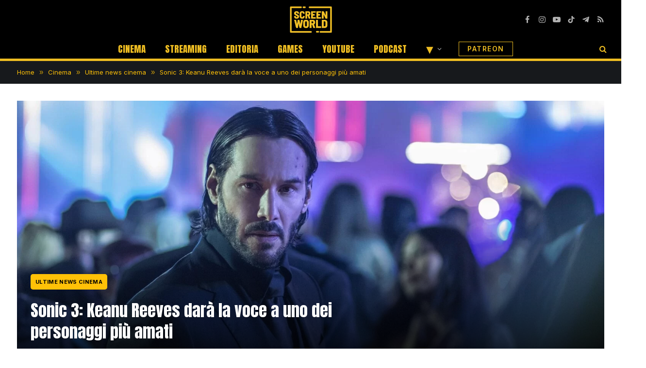

--- FILE ---
content_type: text/html; charset=UTF-8
request_url: https://screenworld.it/cinema/news/sonic-3-keanu-reeves-dara-la-voce-a-uno-dei-personaggi-piu-amati/
body_size: 24351
content:

<!DOCTYPE html>
<html lang="it-IT" class="s-light site-s-light">

<head>

	<meta charset="UTF-8" />
	<meta name="viewport" content="width=device-width, initial-scale=1" />
	<meta name='robots' content='index, follow, max-image-preview:large, max-snippet:-1, max-video-preview:-1' />
<link rel="dns-prefetch" href="https://clickiocmp.com/" crossorigin />
<link rel="dns-prefetch" href="https://s.fluxtech.ai/" crossorigin />
<link rel="dns-prefetch" href="https://content.viralize.tv/" crossorigin />
<link rel="preload" href="//clickiocmp.com/t/consent_246108.js" as="script">
<link rel="preload" href="//s.fluxtech.ai/s/screenworld/flux.js" as="script">
<script async src="//clickiocmp.com/t/consent_246108.js"></script>

	<!-- This site is optimized with the Yoast SEO plugin v24.5 - https://yoast.com/wordpress/plugins/seo/ -->
	<title>Sonic 3: Keanu Reeves darà la voce a uno dei personaggi più amati | ScreenWorld.it</title>
	<meta name="description" content="Da sicario a riccio. Il celebre attore darà la voce al celebre personaggio della serie di videogiochi Sonic." />
	<link rel="canonical" href="https://screenworld.it/cinema/news/sonic-3-keanu-reeves-dara-la-voce-a-uno-dei-personaggi-piu-amati/" />
	<meta property="og:locale" content="it_IT" />
	<meta property="og:type" content="article" />
	<meta property="og:title" content="Sonic 3: Keanu Reeves darà la voce a uno dei personaggi più amati" />
	<meta property="og:description" content="Da sicario a riccio. Il celebre attore darà la voce al celebre personaggio della serie di videogiochi Sonic." />
	<meta property="og:url" content="https://screenworld.it/cinema/news/sonic-3-keanu-reeves-dara-la-voce-a-uno-dei-personaggi-piu-amati/" />
	<meta property="og:site_name" content="ScreenWorld.it" />
	<meta property="article:publisher" content="https://www.facebook.com/ScreenWorld-106550515161642/" />
	<meta property="article:author" content="https://www.facebook.com/giacomo.togni" />
	<meta property="article:published_time" content="2024-04-16T13:39:43+00:00" />
	<meta property="og:image" content="https://screenworld.it/wp-content/uploads/2023/11/John_wick_2.jpg" />
	<meta property="og:image:width" content="1920" />
	<meta property="og:image:height" content="1080" />
	<meta property="og:image:type" content="image/jpeg" />
	<meta name="author" content="Giacomo Togni" />
	<meta name="twitter:card" content="summary_large_image" />
	<meta name="twitter:creator" content="@screenworld_it" />
	<meta name="twitter:site" content="@screenworld_it" />
	<script type="application/ld+json" class="yoast-schema-graph">{"@context":"https://schema.org","@graph":[{"@type":"NewsArticle","@id":"https://screenworld.it/cinema/news/sonic-3-keanu-reeves-dara-la-voce-a-uno-dei-personaggi-piu-amati/#article","isPartOf":{"@id":"https://screenworld.it/cinema/news/sonic-3-keanu-reeves-dara-la-voce-a-uno-dei-personaggi-piu-amati/"},"author":{"name":"Giacomo Togni","@id":"https://screenworld.it/#/schema/person/cb4693fc2f53b99741ad3fc364b532c0"},"headline":"Sonic 3: Keanu Reeves darà la voce a uno dei personaggi più amati","datePublished":"2024-04-16T13:39:43+00:00","mainEntityOfPage":{"@id":"https://screenworld.it/cinema/news/sonic-3-keanu-reeves-dara-la-voce-a-uno-dei-personaggi-piu-amati/"},"wordCount":258,"publisher":{"@id":"https://screenworld.it/#organization"},"image":{"@id":"https://screenworld.it/cinema/news/sonic-3-keanu-reeves-dara-la-voce-a-uno-dei-personaggi-piu-amati/#primaryimage"},"thumbnailUrl":"https://screenworld.it/wp-content/uploads/2023/11/John_wick_2.jpg","articleSection":["Ultime news cinema"],"inLanguage":"it-IT","copyrightYear":"2024","copyrightHolder":{"@id":"https://screenworld.it/#organization"}},{"@type":"WebPage","@id":"https://screenworld.it/cinema/news/sonic-3-keanu-reeves-dara-la-voce-a-uno-dei-personaggi-piu-amati/","url":"https://screenworld.it/cinema/news/sonic-3-keanu-reeves-dara-la-voce-a-uno-dei-personaggi-piu-amati/","name":"Sonic 3: Keanu Reeves darà la voce a uno dei personaggi più amati | ScreenWorld.it","isPartOf":{"@id":"https://screenworld.it/#website"},"primaryImageOfPage":{"@id":"https://screenworld.it/cinema/news/sonic-3-keanu-reeves-dara-la-voce-a-uno-dei-personaggi-piu-amati/#primaryimage"},"image":{"@id":"https://screenworld.it/cinema/news/sonic-3-keanu-reeves-dara-la-voce-a-uno-dei-personaggi-piu-amati/#primaryimage"},"thumbnailUrl":"https://screenworld.it/wp-content/uploads/2023/11/John_wick_2.jpg","datePublished":"2024-04-16T13:39:43+00:00","description":"Da sicario a riccio. Il celebre attore darà la voce al celebre personaggio della serie di videogiochi Sonic.","breadcrumb":{"@id":"https://screenworld.it/cinema/news/sonic-3-keanu-reeves-dara-la-voce-a-uno-dei-personaggi-piu-amati/#breadcrumb"},"inLanguage":"it-IT","potentialAction":[{"@type":"ReadAction","target":["https://screenworld.it/cinema/news/sonic-3-keanu-reeves-dara-la-voce-a-uno-dei-personaggi-piu-amati/"]}]},{"@type":"ImageObject","inLanguage":"it-IT","@id":"https://screenworld.it/cinema/news/sonic-3-keanu-reeves-dara-la-voce-a-uno-dei-personaggi-piu-amati/#primaryimage","url":"https://screenworld.it/wp-content/uploads/2023/11/John_wick_2.jpg","contentUrl":"https://screenworld.it/wp-content/uploads/2023/11/John_wick_2.jpg","width":1920,"height":1080,"caption":"Keanu Reeves in John Wick, fonte: M2 Pictures"},{"@type":"BreadcrumbList","@id":"https://screenworld.it/cinema/news/sonic-3-keanu-reeves-dara-la-voce-a-uno-dei-personaggi-piu-amati/#breadcrumb","itemListElement":[{"@type":"ListItem","position":1,"name":"Home","item":"https://screenworld.it/"},{"@type":"ListItem","position":2,"name":"Cinema","item":"https://screenworld.it/cinema/"},{"@type":"ListItem","position":3,"name":"Ultime news cinema","item":"https://screenworld.it/cinema/news/"},{"@type":"ListItem","position":4,"name":"Sonic 3: Keanu Reeves darà la voce a uno dei personaggi più amati"}]},{"@type":"WebSite","@id":"https://screenworld.it/#website","url":"https://screenworld.it/","name":"ScreenWorld.it","description":"Il mondo attraverso lo schermo","publisher":{"@id":"https://screenworld.it/#organization"},"potentialAction":[{"@type":"SearchAction","target":{"@type":"EntryPoint","urlTemplate":"https://screenworld.it/?s={search_term_string}"},"query-input":{"@type":"PropertyValueSpecification","valueRequired":true,"valueName":"search_term_string"}}],"inLanguage":"it-IT"},{"@type":"Organization","@id":"https://screenworld.it/#organization","name":"ScreenWorld.it","url":"https://screenworld.it/","logo":{"@type":"ImageObject","inLanguage":"it-IT","@id":"https://screenworld.it/#/schema/logo/image/","url":"https://screenworld.it/wp-content/uploads/2023/11/logo-screenworld-it.png","contentUrl":"https://screenworld.it/wp-content/uploads/2023/11/logo-screenworld-it.png","width":1280,"height":845,"caption":"ScreenWorld.it"},"image":{"@id":"https://screenworld.it/#/schema/logo/image/"},"sameAs":["https://www.facebook.com/ScreenWorld-106550515161642/","https://x.com/screenworld_it","https://www.linkedin.com/company/83027464/","https://www.youtube.com/c/ScreenWorld_it","https://www.twitch.tv/screenworld_it/","https://www.tiktok.com/@screenworld_it","https://www.instagram.com/screenworld_it/"]},{"@type":"Person","@id":"https://screenworld.it/#/schema/person/cb4693fc2f53b99741ad3fc364b532c0","name":"Giacomo Togni","image":{"@type":"ImageObject","inLanguage":"it-IT","@id":"https://screenworld.it/#/schema/person/image/","url":"https://secure.gravatar.com/avatar/518f7cfe1983eb18e6f95e4f31d32287?s=96&d=mm&r=g","contentUrl":"https://secure.gravatar.com/avatar/518f7cfe1983eb18e6f95e4f31d32287?s=96&d=mm&r=g","caption":"Giacomo Togni"},"description":"Mi chiamo Giacomo Togni e, come dice Caparezza \" Mi piace il cinema e parecchio e per questo mi chiamano vecchio\" Sono nato in città ma adesso vivo in provincia. Sono un appassionato di cinema sin da piccolo ma è da grande che mi è esplosa definitivamente. Non ho studi di cinema ma posso comunque conversare di cinema senza problemi. Non sono bravo a descrivermi ma ho fatto del mio meglio.","sameAs":["https://www.facebook.com/giacomo.togni","https://www.instagram.com/jack_si_gira/?hl=it"],"url":"https://screenworld.it/author/giacomo-togni/"}]}</script>
	<!-- / Yoast SEO plugin. -->


<link rel='dns-prefetch' href='//fonts.googleapis.com' />
<link rel="alternate" type="application/rss+xml" title="ScreenWorld.it &raquo; Feed" href="https://screenworld.it/feed/" />
<link rel="alternate" type="application/rss+xml" title="ScreenWorld.it &raquo; Feed dei commenti" href="https://screenworld.it/comments/feed/" />
<script type="text/javascript">
/* <![CDATA[ */
window._wpemojiSettings = {"baseUrl":"https:\/\/s.w.org\/images\/core\/emoji\/15.0.3\/72x72\/","ext":".png","svgUrl":"https:\/\/s.w.org\/images\/core\/emoji\/15.0.3\/svg\/","svgExt":".svg","source":{"concatemoji":"https:\/\/screenworld.it\/wp-includes\/js\/wp-emoji-release.min.js?ver=6.5.3"}};
/*! This file is auto-generated */
!function(i,n){var o,s,e;function c(e){try{var t={supportTests:e,timestamp:(new Date).valueOf()};sessionStorage.setItem(o,JSON.stringify(t))}catch(e){}}function p(e,t,n){e.clearRect(0,0,e.canvas.width,e.canvas.height),e.fillText(t,0,0);var t=new Uint32Array(e.getImageData(0,0,e.canvas.width,e.canvas.height).data),r=(e.clearRect(0,0,e.canvas.width,e.canvas.height),e.fillText(n,0,0),new Uint32Array(e.getImageData(0,0,e.canvas.width,e.canvas.height).data));return t.every(function(e,t){return e===r[t]})}function u(e,t,n){switch(t){case"flag":return n(e,"\ud83c\udff3\ufe0f\u200d\u26a7\ufe0f","\ud83c\udff3\ufe0f\u200b\u26a7\ufe0f")?!1:!n(e,"\ud83c\uddfa\ud83c\uddf3","\ud83c\uddfa\u200b\ud83c\uddf3")&&!n(e,"\ud83c\udff4\udb40\udc67\udb40\udc62\udb40\udc65\udb40\udc6e\udb40\udc67\udb40\udc7f","\ud83c\udff4\u200b\udb40\udc67\u200b\udb40\udc62\u200b\udb40\udc65\u200b\udb40\udc6e\u200b\udb40\udc67\u200b\udb40\udc7f");case"emoji":return!n(e,"\ud83d\udc26\u200d\u2b1b","\ud83d\udc26\u200b\u2b1b")}return!1}function f(e,t,n){var r="undefined"!=typeof WorkerGlobalScope&&self instanceof WorkerGlobalScope?new OffscreenCanvas(300,150):i.createElement("canvas"),a=r.getContext("2d",{willReadFrequently:!0}),o=(a.textBaseline="top",a.font="600 32px Arial",{});return e.forEach(function(e){o[e]=t(a,e,n)}),o}function t(e){var t=i.createElement("script");t.src=e,t.defer=!0,i.head.appendChild(t)}"undefined"!=typeof Promise&&(o="wpEmojiSettingsSupports",s=["flag","emoji"],n.supports={everything:!0,everythingExceptFlag:!0},e=new Promise(function(e){i.addEventListener("DOMContentLoaded",e,{once:!0})}),new Promise(function(t){var n=function(){try{var e=JSON.parse(sessionStorage.getItem(o));if("object"==typeof e&&"number"==typeof e.timestamp&&(new Date).valueOf()<e.timestamp+604800&&"object"==typeof e.supportTests)return e.supportTests}catch(e){}return null}();if(!n){if("undefined"!=typeof Worker&&"undefined"!=typeof OffscreenCanvas&&"undefined"!=typeof URL&&URL.createObjectURL&&"undefined"!=typeof Blob)try{var e="postMessage("+f.toString()+"("+[JSON.stringify(s),u.toString(),p.toString()].join(",")+"));",r=new Blob([e],{type:"text/javascript"}),a=new Worker(URL.createObjectURL(r),{name:"wpTestEmojiSupports"});return void(a.onmessage=function(e){c(n=e.data),a.terminate(),t(n)})}catch(e){}c(n=f(s,u,p))}t(n)}).then(function(e){for(var t in e)n.supports[t]=e[t],n.supports.everything=n.supports.everything&&n.supports[t],"flag"!==t&&(n.supports.everythingExceptFlag=n.supports.everythingExceptFlag&&n.supports[t]);n.supports.everythingExceptFlag=n.supports.everythingExceptFlag&&!n.supports.flag,n.DOMReady=!1,n.readyCallback=function(){n.DOMReady=!0}}).then(function(){return e}).then(function(){var e;n.supports.everything||(n.readyCallback(),(e=n.source||{}).concatemoji?t(e.concatemoji):e.wpemoji&&e.twemoji&&(t(e.twemoji),t(e.wpemoji)))}))}((window,document),window._wpemojiSettings);
/* ]]> */
</script>
<style id='wp-emoji-styles-inline-css' type='text/css'>

	img.wp-smiley, img.emoji {
		display: inline !important;
		border: none !important;
		box-shadow: none !important;
		height: 1em !important;
		width: 1em !important;
		margin: 0 0.07em !important;
		vertical-align: -0.1em !important;
		background: none !important;
		padding: 0 !important;
	}
</style>
<link rel='stylesheet' id='wp-block-library-css' href='https://screenworld.it/wp-includes/css/dist/block-library/style.min.css?ver=6.5.3' type='text/css' media='all' />
<style id='classic-theme-styles-inline-css' type='text/css'>
/*! This file is auto-generated */
.wp-block-button__link{color:#fff;background-color:#32373c;border-radius:9999px;box-shadow:none;text-decoration:none;padding:calc(.667em + 2px) calc(1.333em + 2px);font-size:1.125em}.wp-block-file__button{background:#32373c;color:#fff;text-decoration:none}
</style>
<style id='global-styles-inline-css' type='text/css'>
body{--wp--preset--color--black: #000000;--wp--preset--color--cyan-bluish-gray: #abb8c3;--wp--preset--color--white: #ffffff;--wp--preset--color--pale-pink: #f78da7;--wp--preset--color--vivid-red: #cf2e2e;--wp--preset--color--luminous-vivid-orange: #ff6900;--wp--preset--color--luminous-vivid-amber: #fcb900;--wp--preset--color--light-green-cyan: #7bdcb5;--wp--preset--color--vivid-green-cyan: #00d084;--wp--preset--color--pale-cyan-blue: #8ed1fc;--wp--preset--color--vivid-cyan-blue: #0693e3;--wp--preset--color--vivid-purple: #9b51e0;--wp--preset--gradient--vivid-cyan-blue-to-vivid-purple: linear-gradient(135deg,rgba(6,147,227,1) 0%,rgb(155,81,224) 100%);--wp--preset--gradient--light-green-cyan-to-vivid-green-cyan: linear-gradient(135deg,rgb(122,220,180) 0%,rgb(0,208,130) 100%);--wp--preset--gradient--luminous-vivid-amber-to-luminous-vivid-orange: linear-gradient(135deg,rgba(252,185,0,1) 0%,rgba(255,105,0,1) 100%);--wp--preset--gradient--luminous-vivid-orange-to-vivid-red: linear-gradient(135deg,rgba(255,105,0,1) 0%,rgb(207,46,46) 100%);--wp--preset--gradient--very-light-gray-to-cyan-bluish-gray: linear-gradient(135deg,rgb(238,238,238) 0%,rgb(169,184,195) 100%);--wp--preset--gradient--cool-to-warm-spectrum: linear-gradient(135deg,rgb(74,234,220) 0%,rgb(151,120,209) 20%,rgb(207,42,186) 40%,rgb(238,44,130) 60%,rgb(251,105,98) 80%,rgb(254,248,76) 100%);--wp--preset--gradient--blush-light-purple: linear-gradient(135deg,rgb(255,206,236) 0%,rgb(152,150,240) 100%);--wp--preset--gradient--blush-bordeaux: linear-gradient(135deg,rgb(254,205,165) 0%,rgb(254,45,45) 50%,rgb(107,0,62) 100%);--wp--preset--gradient--luminous-dusk: linear-gradient(135deg,rgb(255,203,112) 0%,rgb(199,81,192) 50%,rgb(65,88,208) 100%);--wp--preset--gradient--pale-ocean: linear-gradient(135deg,rgb(255,245,203) 0%,rgb(182,227,212) 50%,rgb(51,167,181) 100%);--wp--preset--gradient--electric-grass: linear-gradient(135deg,rgb(202,248,128) 0%,rgb(113,206,126) 100%);--wp--preset--gradient--midnight: linear-gradient(135deg,rgb(2,3,129) 0%,rgb(40,116,252) 100%);--wp--preset--font-size--small: 13px;--wp--preset--font-size--medium: 20px;--wp--preset--font-size--large: 36px;--wp--preset--font-size--x-large: 42px;--wp--preset--spacing--20: 0.44rem;--wp--preset--spacing--30: 0.67rem;--wp--preset--spacing--40: 1rem;--wp--preset--spacing--50: 1.5rem;--wp--preset--spacing--60: 2.25rem;--wp--preset--spacing--70: 3.38rem;--wp--preset--spacing--80: 5.06rem;--wp--preset--shadow--natural: 6px 6px 9px rgba(0, 0, 0, 0.2);--wp--preset--shadow--deep: 12px 12px 50px rgba(0, 0, 0, 0.4);--wp--preset--shadow--sharp: 6px 6px 0px rgba(0, 0, 0, 0.2);--wp--preset--shadow--outlined: 6px 6px 0px -3px rgba(255, 255, 255, 1), 6px 6px rgba(0, 0, 0, 1);--wp--preset--shadow--crisp: 6px 6px 0px rgba(0, 0, 0, 1);}:where(.is-layout-flex){gap: 0.5em;}:where(.is-layout-grid){gap: 0.5em;}body .is-layout-flex{display: flex;}body .is-layout-flex{flex-wrap: wrap;align-items: center;}body .is-layout-flex > *{margin: 0;}body .is-layout-grid{display: grid;}body .is-layout-grid > *{margin: 0;}:where(.wp-block-columns.is-layout-flex){gap: 2em;}:where(.wp-block-columns.is-layout-grid){gap: 2em;}:where(.wp-block-post-template.is-layout-flex){gap: 1.25em;}:where(.wp-block-post-template.is-layout-grid){gap: 1.25em;}.has-black-color{color: var(--wp--preset--color--black) !important;}.has-cyan-bluish-gray-color{color: var(--wp--preset--color--cyan-bluish-gray) !important;}.has-white-color{color: var(--wp--preset--color--white) !important;}.has-pale-pink-color{color: var(--wp--preset--color--pale-pink) !important;}.has-vivid-red-color{color: var(--wp--preset--color--vivid-red) !important;}.has-luminous-vivid-orange-color{color: var(--wp--preset--color--luminous-vivid-orange) !important;}.has-luminous-vivid-amber-color{color: var(--wp--preset--color--luminous-vivid-amber) !important;}.has-light-green-cyan-color{color: var(--wp--preset--color--light-green-cyan) !important;}.has-vivid-green-cyan-color{color: var(--wp--preset--color--vivid-green-cyan) !important;}.has-pale-cyan-blue-color{color: var(--wp--preset--color--pale-cyan-blue) !important;}.has-vivid-cyan-blue-color{color: var(--wp--preset--color--vivid-cyan-blue) !important;}.has-vivid-purple-color{color: var(--wp--preset--color--vivid-purple) !important;}.has-black-background-color{background-color: var(--wp--preset--color--black) !important;}.has-cyan-bluish-gray-background-color{background-color: var(--wp--preset--color--cyan-bluish-gray) !important;}.has-white-background-color{background-color: var(--wp--preset--color--white) !important;}.has-pale-pink-background-color{background-color: var(--wp--preset--color--pale-pink) !important;}.has-vivid-red-background-color{background-color: var(--wp--preset--color--vivid-red) !important;}.has-luminous-vivid-orange-background-color{background-color: var(--wp--preset--color--luminous-vivid-orange) !important;}.has-luminous-vivid-amber-background-color{background-color: var(--wp--preset--color--luminous-vivid-amber) !important;}.has-light-green-cyan-background-color{background-color: var(--wp--preset--color--light-green-cyan) !important;}.has-vivid-green-cyan-background-color{background-color: var(--wp--preset--color--vivid-green-cyan) !important;}.has-pale-cyan-blue-background-color{background-color: var(--wp--preset--color--pale-cyan-blue) !important;}.has-vivid-cyan-blue-background-color{background-color: var(--wp--preset--color--vivid-cyan-blue) !important;}.has-vivid-purple-background-color{background-color: var(--wp--preset--color--vivid-purple) !important;}.has-black-border-color{border-color: var(--wp--preset--color--black) !important;}.has-cyan-bluish-gray-border-color{border-color: var(--wp--preset--color--cyan-bluish-gray) !important;}.has-white-border-color{border-color: var(--wp--preset--color--white) !important;}.has-pale-pink-border-color{border-color: var(--wp--preset--color--pale-pink) !important;}.has-vivid-red-border-color{border-color: var(--wp--preset--color--vivid-red) !important;}.has-luminous-vivid-orange-border-color{border-color: var(--wp--preset--color--luminous-vivid-orange) !important;}.has-luminous-vivid-amber-border-color{border-color: var(--wp--preset--color--luminous-vivid-amber) !important;}.has-light-green-cyan-border-color{border-color: var(--wp--preset--color--light-green-cyan) !important;}.has-vivid-green-cyan-border-color{border-color: var(--wp--preset--color--vivid-green-cyan) !important;}.has-pale-cyan-blue-border-color{border-color: var(--wp--preset--color--pale-cyan-blue) !important;}.has-vivid-cyan-blue-border-color{border-color: var(--wp--preset--color--vivid-cyan-blue) !important;}.has-vivid-purple-border-color{border-color: var(--wp--preset--color--vivid-purple) !important;}.has-vivid-cyan-blue-to-vivid-purple-gradient-background{background: var(--wp--preset--gradient--vivid-cyan-blue-to-vivid-purple) !important;}.has-light-green-cyan-to-vivid-green-cyan-gradient-background{background: var(--wp--preset--gradient--light-green-cyan-to-vivid-green-cyan) !important;}.has-luminous-vivid-amber-to-luminous-vivid-orange-gradient-background{background: var(--wp--preset--gradient--luminous-vivid-amber-to-luminous-vivid-orange) !important;}.has-luminous-vivid-orange-to-vivid-red-gradient-background{background: var(--wp--preset--gradient--luminous-vivid-orange-to-vivid-red) !important;}.has-very-light-gray-to-cyan-bluish-gray-gradient-background{background: var(--wp--preset--gradient--very-light-gray-to-cyan-bluish-gray) !important;}.has-cool-to-warm-spectrum-gradient-background{background: var(--wp--preset--gradient--cool-to-warm-spectrum) !important;}.has-blush-light-purple-gradient-background{background: var(--wp--preset--gradient--blush-light-purple) !important;}.has-blush-bordeaux-gradient-background{background: var(--wp--preset--gradient--blush-bordeaux) !important;}.has-luminous-dusk-gradient-background{background: var(--wp--preset--gradient--luminous-dusk) !important;}.has-pale-ocean-gradient-background{background: var(--wp--preset--gradient--pale-ocean) !important;}.has-electric-grass-gradient-background{background: var(--wp--preset--gradient--electric-grass) !important;}.has-midnight-gradient-background{background: var(--wp--preset--gradient--midnight) !important;}.has-small-font-size{font-size: var(--wp--preset--font-size--small) !important;}.has-medium-font-size{font-size: var(--wp--preset--font-size--medium) !important;}.has-large-font-size{font-size: var(--wp--preset--font-size--large) !important;}.has-x-large-font-size{font-size: var(--wp--preset--font-size--x-large) !important;}
.wp-block-navigation a:where(:not(.wp-element-button)){color: inherit;}
:where(.wp-block-post-template.is-layout-flex){gap: 1.25em;}:where(.wp-block-post-template.is-layout-grid){gap: 1.25em;}
:where(.wp-block-columns.is-layout-flex){gap: 2em;}:where(.wp-block-columns.is-layout-grid){gap: 2em;}
.wp-block-pullquote{font-size: 1.5em;line-height: 1.6;}
</style>
<link rel='stylesheet' id='gn-frontend-gnfollow-style-css' href='https://screenworld.it/wp-content/plugins/gn-publisher/assets/css/gn-frontend-gnfollow.min.css?ver=1.5.25' type='text/css' media='all' />
<link rel='stylesheet' id='newsletter-css' href='https://screenworld.it/wp-content/plugins/newsletter/style.css?ver=8.9.3' type='text/css' media='all' />
<link rel='stylesheet' id='smartmag-core-css' href='https://screenworld.it/wp-content/themes/smart-mag/style.css?ver=9.5.0' type='text/css' media='all' />
<style id='smartmag-core-inline-css' type='text/css'>
:root { --c-main: #000000;
--c-main-rgb: 0,0,0;
--text-font: "Inter", system-ui, -apple-system, "Segoe UI", Arial, sans-serif;
--body-font: "Inter", system-ui, -apple-system, "Segoe UI", Arial, sans-serif;
--title-font: "Anton", system-ui, -apple-system, "Segoe UI", Arial, sans-serif;
--h-font: "Anton", system-ui, -apple-system, "Segoe UI", Arial, sans-serif;
--title-size-xs: 15px;
--main-width: 1440px;
--c-excerpts: #000000;
--excerpt-size: 14px;
--post-content-gaps: 1.4em; }
.s-dark .post-title { --c-headings: #eebd22; }
.post-title:not(._) { font-weight: 200; }
.breadcrumbs { font-family: "Inter", system-ui, -apple-system, "Segoe UI", Arial, sans-serif; }
.s-light .breadcrumbs { --c-a: #ffc107; color: #ffc107; }
.smart-head-main .smart-head-mid { --head-h: 80px; background-color: #000000; border-top-color: #000000; }
.smart-head-main .smart-head-bot { --head-h: 46px; background-color: #000000; border-top-width: 0px; border-bottom-width: 5px; border-bottom-color: #eebd22; }
.navigation-main .menu > li > a { font-family: "Anton", system-ui, -apple-system, "Segoe UI", Arial, sans-serif; font-size: 19px; font-weight: 500; text-transform: uppercase; letter-spacing: 0em; }
.navigation-main .menu > li li a { font-size: 13px; }
.s-light .navigation-main { --c-nav: #eebd22; --c-nav-hov: #ffffff; }
.s-light .navigation { --c-nav-blip: #ffffff; }
.s-dark .navigation { --c-nav-blip: #bababa; --c-nav-hov-bg: rgba(239,239,239,0); }
.smart-head-mobile .smart-head-top { background-color: #000000; }
.off-canvas { background-color: #0a0a0a; }
.s-dark .smart-head-main .spc-social,
.smart-head-main .s-dark .spc-social { --c-spc-social: #b2b2b2; }
.smart-head-main .spc-social { --spc-social-fs: 16px; --spc-social-space: 5px; }
.smart-head-main { --c-search-icon: #eebd22; }
.smart-head-main .search-icon:hover { color: #ffffff; }
.smart-head-mobile { --c-search-icon: #eebd22; }
.smart-head-main { --c-hamburger: #eebd22; }
.s-dark .smart-head-main .offcanvas-toggle,
.smart-head-main .s-dark .offcanvas-toggle { --c-hamburger: #eebd22; }
.smart-head-main .hamburger-icon { --line-weight: 2px; }
.smart-head-main .offcanvas-toggle { --item-mr: 25px; }
.smart-head-mobile { --c-hamburger: #eebd22; }
.s-dark .smart-head-mobile .offcanvas-toggle,
.smart-head-mobile .s-dark .offcanvas-toggle { --c-hamburger: #eebd22; }
.smart-head .ts-button1 { font-size: 18px; font-weight: 900; line-height: .8; letter-spacing: 0.08em; }
.s-dark .smart-head .ts-button1,
.smart-head .s-dark .ts-button1 { color: #c62f17; }
.smart-head .ts-button1 { border-radius: 0px; height: 20px; line-height: 20px; padding-left: 0px; padding-right: 0px; }
.smart-head .ts-button3 { font-size: 14px; font-weight: 600; }
.smart-head .ts-button3:not(._) { color: #eebd22; }
.s-dark .smart-head .ts-button3,
.smart-head .s-dark .ts-button3 { color: #eebd22; }
.smart-head .ts-button3 { border-color: #eebd22; }
.s-dark .smart-head .ts-button3,
.smart-head .s-dark .ts-button3 { border-color: #eebd22; }
.smart-head .ts-button3 { border-radius: 0px; height: 30px; line-height: 30px; }
.post-meta .meta-item, .post-meta .text-in { font-size: 11px; font-weight: normal; text-transform: uppercase; letter-spacing: 0.03em; }
.post-meta .text-in, .post-meta .post-cat > a { font-size: 11px; }
.post-meta .post-cat > a { font-weight: bold; text-transform: uppercase; letter-spacing: 0.1em; }
.post-meta .post-author > a { font-weight: bold; color: #0a0a0a; }
.l-post { --media-radius: 6px; }
.cat-labels .category { background-color: #eebd22; color: #000000; border-radius: 2px; padding-top: 1px; padding-bottom: 1px; padding-left: 1px; padding-right: 1px; }
.block-head .heading { font-family: "Anton", system-ui, -apple-system, "Segoe UI", Arial, sans-serif; }
.block-head-c { --line-weight: 3px; }
.loop-grid-base .post-title { font-size: 18px; font-weight: 600; }
.has-nums:not(.has-nums-c) { --num-color: #000000; }
.author-box .bio { font-weight: normal; }
.entry-content { font-size: 17px; }
.entry-content p { --post-content-gaps: 1.3em; }
.post-share-b:not(.is-not-global) { --service-height: 28px; }
.review-box .overall { border-radius: 10px; }
.review-box .rating-bar, .review-box .bar { height: 20px; border-radius: 30px; }
.site-s-light .s-head-modern .sub-title { color: #4f4f4f; }
.s-head-large .post-title { font-size: 39px; }
.s-head-large .sub-title { font-size: 27px; }
@media (min-width: 940px) and (max-width: 1200px) { .navigation-main .menu > li > a { font-size: calc(10px + (19px - 10px) * .7); } }
@media (min-width: 768px) and (max-width: 940px) { .s-head-large .sub-title { font-size: 27px; } }
@media (max-width: 767px) { .s-head-large .post-title { font-size: 34px; }
.s-head-large .sub-title { font-size: 26px; } }


</style>
<link rel='stylesheet' id='smartmag-magnific-popup-css' href='https://screenworld.it/wp-content/themes/smart-mag/css/lightbox.css?ver=9.5.0' type='text/css' media='all' />
<link rel='stylesheet' id='smartmag-icons-css' href='https://screenworld.it/wp-content/themes/smart-mag/css/icons/icons.css?ver=9.5.0' type='text/css' media='all' />
<style id="smartmag-gfonts-custom-css" media="all">/* vietnamese */
@font-face {
  font-family: 'Anton';
  font-style: normal;
  font-weight: 400;
  font-display: swap;
  src: url(/fonts.gstatic.com/s/anton/v27/1Ptgg87LROyAm3K8-C8CSKlvPfE.woff2) format('woff2');
  unicode-range: U+0102-0103, U+0110-0111, U+0128-0129, U+0168-0169, U+01A0-01A1, U+01AF-01B0, U+0300-0301, U+0303-0304, U+0308-0309, U+0323, U+0329, U+1EA0-1EF9, U+20AB;
}
/* latin-ext */
@font-face {
  font-family: 'Anton';
  font-style: normal;
  font-weight: 400;
  font-display: swap;
  src: url(/fonts.gstatic.com/s/anton/v27/1Ptgg87LROyAm3K9-C8CSKlvPfE.woff2) format('woff2');
  unicode-range: U+0100-02BA, U+02BD-02C5, U+02C7-02CC, U+02CE-02D7, U+02DD-02FF, U+0304, U+0308, U+0329, U+1D00-1DBF, U+1E00-1E9F, U+1EF2-1EFF, U+2020, U+20A0-20AB, U+20AD-20C0, U+2113, U+2C60-2C7F, U+A720-A7FF;
}
/* latin */
@font-face {
  font-family: 'Anton';
  font-style: normal;
  font-weight: 400;
  font-display: swap;
  src: url(/fonts.gstatic.com/s/anton/v27/1Ptgg87LROyAm3Kz-C8CSKlv.woff2) format('woff2');
  unicode-range: U+0000-00FF, U+0131, U+0152-0153, U+02BB-02BC, U+02C6, U+02DA, U+02DC, U+0304, U+0308, U+0329, U+2000-206F, U+20AC, U+2122, U+2191, U+2193, U+2212, U+2215, U+FEFF, U+FFFD;
}
/* cyrillic-ext */
@font-face {
  font-family: 'Inter';
  font-style: normal;
  font-weight: 400;
  font-display: swap;
  src: url(/fonts.gstatic.com/s/inter/v20/UcC73FwrK3iLTeHuS_nVMrMxCp50SjIa2JL7W0Q5n-wU.woff2) format('woff2');
  unicode-range: U+0460-052F, U+1C80-1C8A, U+20B4, U+2DE0-2DFF, U+A640-A69F, U+FE2E-FE2F;
}
/* cyrillic */
@font-face {
  font-family: 'Inter';
  font-style: normal;
  font-weight: 400;
  font-display: swap;
  src: url(/fonts.gstatic.com/s/inter/v20/UcC73FwrK3iLTeHuS_nVMrMxCp50SjIa0ZL7W0Q5n-wU.woff2) format('woff2');
  unicode-range: U+0301, U+0400-045F, U+0490-0491, U+04B0-04B1, U+2116;
}
/* greek-ext */
@font-face {
  font-family: 'Inter';
  font-style: normal;
  font-weight: 400;
  font-display: swap;
  src: url(/fonts.gstatic.com/s/inter/v20/UcC73FwrK3iLTeHuS_nVMrMxCp50SjIa2ZL7W0Q5n-wU.woff2) format('woff2');
  unicode-range: U+1F00-1FFF;
}
/* greek */
@font-face {
  font-family: 'Inter';
  font-style: normal;
  font-weight: 400;
  font-display: swap;
  src: url(/fonts.gstatic.com/s/inter/v20/UcC73FwrK3iLTeHuS_nVMrMxCp50SjIa1pL7W0Q5n-wU.woff2) format('woff2');
  unicode-range: U+0370-0377, U+037A-037F, U+0384-038A, U+038C, U+038E-03A1, U+03A3-03FF;
}
/* vietnamese */
@font-face {
  font-family: 'Inter';
  font-style: normal;
  font-weight: 400;
  font-display: swap;
  src: url(/fonts.gstatic.com/s/inter/v20/UcC73FwrK3iLTeHuS_nVMrMxCp50SjIa2pL7W0Q5n-wU.woff2) format('woff2');
  unicode-range: U+0102-0103, U+0110-0111, U+0128-0129, U+0168-0169, U+01A0-01A1, U+01AF-01B0, U+0300-0301, U+0303-0304, U+0308-0309, U+0323, U+0329, U+1EA0-1EF9, U+20AB;
}
/* latin-ext */
@font-face {
  font-family: 'Inter';
  font-style: normal;
  font-weight: 400;
  font-display: swap;
  src: url(/fonts.gstatic.com/s/inter/v20/UcC73FwrK3iLTeHuS_nVMrMxCp50SjIa25L7W0Q5n-wU.woff2) format('woff2');
  unicode-range: U+0100-02BA, U+02BD-02C5, U+02C7-02CC, U+02CE-02D7, U+02DD-02FF, U+0304, U+0308, U+0329, U+1D00-1DBF, U+1E00-1E9F, U+1EF2-1EFF, U+2020, U+20A0-20AB, U+20AD-20C0, U+2113, U+2C60-2C7F, U+A720-A7FF;
}
/* latin */
@font-face {
  font-family: 'Inter';
  font-style: normal;
  font-weight: 400;
  font-display: swap;
  src: url(/fonts.gstatic.com/s/inter/v20/UcC73FwrK3iLTeHuS_nVMrMxCp50SjIa1ZL7W0Q5nw.woff2) format('woff2');
  unicode-range: U+0000-00FF, U+0131, U+0152-0153, U+02BB-02BC, U+02C6, U+02DA, U+02DC, U+0304, U+0308, U+0329, U+2000-206F, U+20AC, U+2122, U+2191, U+2193, U+2212, U+2215, U+FEFF, U+FFFD;
}
/* cyrillic-ext */
@font-face {
  font-family: 'Inter';
  font-style: normal;
  font-weight: 500;
  font-display: swap;
  src: url(/fonts.gstatic.com/s/inter/v20/UcC73FwrK3iLTeHuS_nVMrMxCp50SjIa2JL7W0Q5n-wU.woff2) format('woff2');
  unicode-range: U+0460-052F, U+1C80-1C8A, U+20B4, U+2DE0-2DFF, U+A640-A69F, U+FE2E-FE2F;
}
/* cyrillic */
@font-face {
  font-family: 'Inter';
  font-style: normal;
  font-weight: 500;
  font-display: swap;
  src: url(/fonts.gstatic.com/s/inter/v20/UcC73FwrK3iLTeHuS_nVMrMxCp50SjIa0ZL7W0Q5n-wU.woff2) format('woff2');
  unicode-range: U+0301, U+0400-045F, U+0490-0491, U+04B0-04B1, U+2116;
}
/* greek-ext */
@font-face {
  font-family: 'Inter';
  font-style: normal;
  font-weight: 500;
  font-display: swap;
  src: url(/fonts.gstatic.com/s/inter/v20/UcC73FwrK3iLTeHuS_nVMrMxCp50SjIa2ZL7W0Q5n-wU.woff2) format('woff2');
  unicode-range: U+1F00-1FFF;
}
/* greek */
@font-face {
  font-family: 'Inter';
  font-style: normal;
  font-weight: 500;
  font-display: swap;
  src: url(/fonts.gstatic.com/s/inter/v20/UcC73FwrK3iLTeHuS_nVMrMxCp50SjIa1pL7W0Q5n-wU.woff2) format('woff2');
  unicode-range: U+0370-0377, U+037A-037F, U+0384-038A, U+038C, U+038E-03A1, U+03A3-03FF;
}
/* vietnamese */
@font-face {
  font-family: 'Inter';
  font-style: normal;
  font-weight: 500;
  font-display: swap;
  src: url(/fonts.gstatic.com/s/inter/v20/UcC73FwrK3iLTeHuS_nVMrMxCp50SjIa2pL7W0Q5n-wU.woff2) format('woff2');
  unicode-range: U+0102-0103, U+0110-0111, U+0128-0129, U+0168-0169, U+01A0-01A1, U+01AF-01B0, U+0300-0301, U+0303-0304, U+0308-0309, U+0323, U+0329, U+1EA0-1EF9, U+20AB;
}
/* latin-ext */
@font-face {
  font-family: 'Inter';
  font-style: normal;
  font-weight: 500;
  font-display: swap;
  src: url(/fonts.gstatic.com/s/inter/v20/UcC73FwrK3iLTeHuS_nVMrMxCp50SjIa25L7W0Q5n-wU.woff2) format('woff2');
  unicode-range: U+0100-02BA, U+02BD-02C5, U+02C7-02CC, U+02CE-02D7, U+02DD-02FF, U+0304, U+0308, U+0329, U+1D00-1DBF, U+1E00-1E9F, U+1EF2-1EFF, U+2020, U+20A0-20AB, U+20AD-20C0, U+2113, U+2C60-2C7F, U+A720-A7FF;
}
/* latin */
@font-face {
  font-family: 'Inter';
  font-style: normal;
  font-weight: 500;
  font-display: swap;
  src: url(/fonts.gstatic.com/s/inter/v20/UcC73FwrK3iLTeHuS_nVMrMxCp50SjIa1ZL7W0Q5nw.woff2) format('woff2');
  unicode-range: U+0000-00FF, U+0131, U+0152-0153, U+02BB-02BC, U+02C6, U+02DA, U+02DC, U+0304, U+0308, U+0329, U+2000-206F, U+20AC, U+2122, U+2191, U+2193, U+2212, U+2215, U+FEFF, U+FFFD;
}
/* cyrillic-ext */
@font-face {
  font-family: 'Inter';
  font-style: normal;
  font-weight: 600;
  font-display: swap;
  src: url(/fonts.gstatic.com/s/inter/v20/UcC73FwrK3iLTeHuS_nVMrMxCp50SjIa2JL7W0Q5n-wU.woff2) format('woff2');
  unicode-range: U+0460-052F, U+1C80-1C8A, U+20B4, U+2DE0-2DFF, U+A640-A69F, U+FE2E-FE2F;
}
/* cyrillic */
@font-face {
  font-family: 'Inter';
  font-style: normal;
  font-weight: 600;
  font-display: swap;
  src: url(/fonts.gstatic.com/s/inter/v20/UcC73FwrK3iLTeHuS_nVMrMxCp50SjIa0ZL7W0Q5n-wU.woff2) format('woff2');
  unicode-range: U+0301, U+0400-045F, U+0490-0491, U+04B0-04B1, U+2116;
}
/* greek-ext */
@font-face {
  font-family: 'Inter';
  font-style: normal;
  font-weight: 600;
  font-display: swap;
  src: url(/fonts.gstatic.com/s/inter/v20/UcC73FwrK3iLTeHuS_nVMrMxCp50SjIa2ZL7W0Q5n-wU.woff2) format('woff2');
  unicode-range: U+1F00-1FFF;
}
/* greek */
@font-face {
  font-family: 'Inter';
  font-style: normal;
  font-weight: 600;
  font-display: swap;
  src: url(/fonts.gstatic.com/s/inter/v20/UcC73FwrK3iLTeHuS_nVMrMxCp50SjIa1pL7W0Q5n-wU.woff2) format('woff2');
  unicode-range: U+0370-0377, U+037A-037F, U+0384-038A, U+038C, U+038E-03A1, U+03A3-03FF;
}
/* vietnamese */
@font-face {
  font-family: 'Inter';
  font-style: normal;
  font-weight: 600;
  font-display: swap;
  src: url(/fonts.gstatic.com/s/inter/v20/UcC73FwrK3iLTeHuS_nVMrMxCp50SjIa2pL7W0Q5n-wU.woff2) format('woff2');
  unicode-range: U+0102-0103, U+0110-0111, U+0128-0129, U+0168-0169, U+01A0-01A1, U+01AF-01B0, U+0300-0301, U+0303-0304, U+0308-0309, U+0323, U+0329, U+1EA0-1EF9, U+20AB;
}
/* latin-ext */
@font-face {
  font-family: 'Inter';
  font-style: normal;
  font-weight: 600;
  font-display: swap;
  src: url(/fonts.gstatic.com/s/inter/v20/UcC73FwrK3iLTeHuS_nVMrMxCp50SjIa25L7W0Q5n-wU.woff2) format('woff2');
  unicode-range: U+0100-02BA, U+02BD-02C5, U+02C7-02CC, U+02CE-02D7, U+02DD-02FF, U+0304, U+0308, U+0329, U+1D00-1DBF, U+1E00-1E9F, U+1EF2-1EFF, U+2020, U+20A0-20AB, U+20AD-20C0, U+2113, U+2C60-2C7F, U+A720-A7FF;
}
/* latin */
@font-face {
  font-family: 'Inter';
  font-style: normal;
  font-weight: 600;
  font-display: swap;
  src: url(/fonts.gstatic.com/s/inter/v20/UcC73FwrK3iLTeHuS_nVMrMxCp50SjIa1ZL7W0Q5nw.woff2) format('woff2');
  unicode-range: U+0000-00FF, U+0131, U+0152-0153, U+02BB-02BC, U+02C6, U+02DA, U+02DC, U+0304, U+0308, U+0329, U+2000-206F, U+20AC, U+2122, U+2191, U+2193, U+2212, U+2215, U+FEFF, U+FFFD;
}
/* cyrillic-ext */
@font-face {
  font-family: 'Inter';
  font-style: normal;
  font-weight: 700;
  font-display: swap;
  src: url(/fonts.gstatic.com/s/inter/v20/UcC73FwrK3iLTeHuS_nVMrMxCp50SjIa2JL7W0Q5n-wU.woff2) format('woff2');
  unicode-range: U+0460-052F, U+1C80-1C8A, U+20B4, U+2DE0-2DFF, U+A640-A69F, U+FE2E-FE2F;
}
/* cyrillic */
@font-face {
  font-family: 'Inter';
  font-style: normal;
  font-weight: 700;
  font-display: swap;
  src: url(/fonts.gstatic.com/s/inter/v20/UcC73FwrK3iLTeHuS_nVMrMxCp50SjIa0ZL7W0Q5n-wU.woff2) format('woff2');
  unicode-range: U+0301, U+0400-045F, U+0490-0491, U+04B0-04B1, U+2116;
}
/* greek-ext */
@font-face {
  font-family: 'Inter';
  font-style: normal;
  font-weight: 700;
  font-display: swap;
  src: url(/fonts.gstatic.com/s/inter/v20/UcC73FwrK3iLTeHuS_nVMrMxCp50SjIa2ZL7W0Q5n-wU.woff2) format('woff2');
  unicode-range: U+1F00-1FFF;
}
/* greek */
@font-face {
  font-family: 'Inter';
  font-style: normal;
  font-weight: 700;
  font-display: swap;
  src: url(/fonts.gstatic.com/s/inter/v20/UcC73FwrK3iLTeHuS_nVMrMxCp50SjIa1pL7W0Q5n-wU.woff2) format('woff2');
  unicode-range: U+0370-0377, U+037A-037F, U+0384-038A, U+038C, U+038E-03A1, U+03A3-03FF;
}
/* vietnamese */
@font-face {
  font-family: 'Inter';
  font-style: normal;
  font-weight: 700;
  font-display: swap;
  src: url(/fonts.gstatic.com/s/inter/v20/UcC73FwrK3iLTeHuS_nVMrMxCp50SjIa2pL7W0Q5n-wU.woff2) format('woff2');
  unicode-range: U+0102-0103, U+0110-0111, U+0128-0129, U+0168-0169, U+01A0-01A1, U+01AF-01B0, U+0300-0301, U+0303-0304, U+0308-0309, U+0323, U+0329, U+1EA0-1EF9, U+20AB;
}
/* latin-ext */
@font-face {
  font-family: 'Inter';
  font-style: normal;
  font-weight: 700;
  font-display: swap;
  src: url(/fonts.gstatic.com/s/inter/v20/UcC73FwrK3iLTeHuS_nVMrMxCp50SjIa25L7W0Q5n-wU.woff2) format('woff2');
  unicode-range: U+0100-02BA, U+02BD-02C5, U+02C7-02CC, U+02CE-02D7, U+02DD-02FF, U+0304, U+0308, U+0329, U+1D00-1DBF, U+1E00-1E9F, U+1EF2-1EFF, U+2020, U+20A0-20AB, U+20AD-20C0, U+2113, U+2C60-2C7F, U+A720-A7FF;
}
/* latin */
@font-face {
  font-family: 'Inter';
  font-style: normal;
  font-weight: 700;
  font-display: swap;
  src: url(/fonts.gstatic.com/s/inter/v20/UcC73FwrK3iLTeHuS_nVMrMxCp50SjIa1ZL7W0Q5nw.woff2) format('woff2');
  unicode-range: U+0000-00FF, U+0131, U+0152-0153, U+02BB-02BC, U+02C6, U+02DA, U+02DC, U+0304, U+0308, U+0329, U+2000-206F, U+20AC, U+2122, U+2191, U+2193, U+2212, U+2215, U+FEFF, U+FFFD;
}
</style>
<script type="text/javascript" src="https://screenworld.it/wp-includes/js/jquery/jquery.min.js?ver=3.7.1" id="jquery-core-js"></script>
<script type="text/javascript" src="https://screenworld.it/wp-includes/js/jquery/jquery-migrate.min.js?ver=3.4.1" id="jquery-migrate-js"></script>
<link rel="https://api.w.org/" href="https://screenworld.it/wp-json/" /><link rel="alternate" type="application/json" href="https://screenworld.it/wp-json/wp/v2/posts/81999" /><link rel='shortlink' href='https://screenworld.it/?p=81999' />
<link rel="alternate" type="application/json+oembed" href="https://screenworld.it/wp-json/oembed/1.0/embed?url=https%3A%2F%2Fscreenworld.it%2Fcinema%2Fnews%2Fsonic-3-keanu-reeves-dara-la-voce-a-uno-dei-personaggi-piu-amati%2F" />
<link rel="alternate" type="text/xml+oembed" href="https://screenworld.it/wp-json/oembed/1.0/embed?url=https%3A%2F%2Fscreenworld.it%2Fcinema%2Fnews%2Fsonic-3-keanu-reeves-dara-la-voce-a-uno-dei-personaggi-piu-amati%2F&#038;format=xml" />
<style>
	.youtube-facade>.loader{
		display:inline-block;
		width:80px;
		height:80px;
	}
	.youtube-facade>.loader:after{
		content:" ";
		display:block;
		width:64px;
		height:64px;
		margin:8px;
		border-radius:50%;
		border:6px solid #fff;
		border-color:#fff transparent #fff transparent;
		animation:lds-dual-ring 1.2s linear infinite;
	}
	@keyframes lds-dual-ring{
		0%{ transform:rotate(0deg); }
		100%{ transform:rotate(360deg); }
	}
	.youtube-facade{
		width:100%;
		aspect-ratio:16/9;
		height:auto;
		background-repeat:no-repeat;
		background-size:cover;
		background-position:center;
		display:flex;
		align-items:center;
		justify-content:center;
	}
	.youtube-facade>iframe{
		width:100%;
		aspect-ratio:16/9;
		height:auto;
	}
</style>
<style>
	.facebook-facade>.loader{
		display:inline-block;
		width:80px;
		height:80px;
	}
	.facebook-facade>.loader:after{
		content:" ";
		display:block;
		width:64px;
		height:64px;
		margin:8px;
		border-radius:50%;
		border:6px solid #fff;
		border-color:#fff transparent #fff transparent;
		animation:lds-dual-ring 1.2s linear infinite;
	}
	@keyframes lds-dual-ring{
		0%{ transform:rotate(0deg); }
		100%{ transform:rotate(360deg); }
	}
	.facebook-facade{
		width:100%;
		height:800px;
		background-repeat:no-repeat;
		background-size:cover;
		background-position:center;
		/*display:flex;*/
		align-items:center;
		justify-content:center;
	}
	.facebook-facade>iframe{
		width:100%;
		height:800px;
	}
</style>
<style>
	.twitch-facade>.loader{
		display:inline-block;
		width:80px;
		height:80px;
	}
	.twitch-facade>.loader:after{
		content:" ";
		display:block;
		width:64px;
		height:64px;
		margin:8px;
		border-radius:50%;
		border:6px solid #fff;
		border-color:#fff transparent #fff transparent;
		animation:lds-dual-ring 1.2s linear infinite;
	}
	@keyframes lds-dual-ring{
		0%{ transform:rotate(0deg); }
		100%{ transform:rotate(360deg); }
	}
	.twitch-facade{
		width:100%;
		/*height:800px;*/
		background-repeat:no-repeat;
		background-size:cover;
		background-position:center;
		/*display:flex;*/
		align-items:center;
		justify-content:center;
	}
	.twitch-facade>iframe{
		width:100%;
		height:800px;
	}
</style>

		<script>
		var BunyadSchemeKey = 'bunyad-scheme';
		(() => {
			const d = document.documentElement;
			const c = d.classList;
			var scheme = localStorage.getItem(BunyadSchemeKey);
			
			if (scheme) {
				d.dataset.origClass = c;
				scheme === 'dark' ? c.remove('s-light', 'site-s-light') : c.remove('s-dark', 'site-s-dark');
				c.add('site-s-' + scheme, 's-' + scheme);
			}
		})();
		</script>
		<meta name="generator" content="Elementor 3.28.0; features: additional_custom_breakpoints, e_local_google_fonts; settings: css_print_method-internal, google_font-enabled, font_display-auto">
			<style>
				.e-con.e-parent:nth-of-type(n+4):not(.e-lazyloaded):not(.e-no-lazyload),
				.e-con.e-parent:nth-of-type(n+4):not(.e-lazyloaded):not(.e-no-lazyload) * {
					background-image: none !important;
				}
				@media screen and (max-height: 1024px) {
					.e-con.e-parent:nth-of-type(n+3):not(.e-lazyloaded):not(.e-no-lazyload),
					.e-con.e-parent:nth-of-type(n+3):not(.e-lazyloaded):not(.e-no-lazyload) * {
						background-image: none !important;
					}
				}
				@media screen and (max-height: 640px) {
					.e-con.e-parent:nth-of-type(n+2):not(.e-lazyloaded):not(.e-no-lazyload),
					.e-con.e-parent:nth-of-type(n+2):not(.e-lazyloaded):not(.e-no-lazyload) * {
						background-image: none !important;
					}
				}
			</style>
			<meta name="publication-media-verification"content="e2aba4bd3bb149b9b42ec693c2b25ff4">
<meta name="verify-linksme" content="92c29825-69d4-4520-bd44-a7ab54ff6c23"><link rel="icon" href="https://screenworld.it/wp-content/uploads/2021/11/cropped-sw-ico-32x32.png" sizes="32x32" />
<link rel="icon" href="https://screenworld.it/wp-content/uploads/2021/11/cropped-sw-ico-192x192.png" sizes="192x192" />
<link rel="apple-touch-icon" href="https://screenworld.it/wp-content/uploads/2021/11/cropped-sw-ico-180x180.png" />
<meta name="msapplication-TileImage" content="https://screenworld.it/wp-content/uploads/2021/11/cropped-sw-ico-270x270.png" />
		<style type="text/css" id="wp-custom-css">
			

/* --- LAYOUT GENERALE --- */
.single-post iframe.lazyloaded {
    width: 100%;
}

.items.items-left {
    display: block;
}

img {
    background: lightgrey;
}

img.logo-image, img.avatar {
    background: none;
}

/* --- REVIEW INFO BOX --- */
.review-info-box {
    background: #1a1a1a; /* Nero soft */
    border: 2px solid #FFC107; /* Bordo giallo dorato */
    border-radius: 10px;
    padding: 15px 20px;
    font-family: var(--font-body, 'Inter', sans-serif);
    font-size: 16px;
    color: #FFC107; /* Testo giallo */
    box-shadow: 0px 4px 10px rgba(255, 193, 7, 0.3);
}

.review-info-box h3 {
    font-size: 18px;
    font-weight: 600;
    margin-bottom: 10px;
    color: #FFD54F; /* Giallo più chiaro per il titolo */
}

.review-info-box p {
    line-height: 1.6;
}

.review-info-box a {
    color: #FFEB3B;
    text-decoration: underline;
}

.review-info-box a:hover {
    color: #FFC107;
}

/* --- STILI REVIEW & METADATI --- */
.l-post .review-radial .counter,
.small-post .review-number {   
    color: #eebd22;
}

.l-post .progress-radial .progress {
    stroke: #eebd22;
    stroke-linecap: round;
}

.post-meta, .breadcrumbs, .the-post-tags a {
    color: var(--c-contrast-800);
}


.review-box .overall {
    background: #eebd22;
    color: #000;
}

/* --- STILI BLACK BOX (SEZIONE NERA) --- */
.black-box .meta, 
.black-box .excerpt,
.black-box .post-meta, 
.black-box .post-meta .meta-item, 
.black-box .post-meta .date-link, 
.black-box .post-meta time,
.black-box .post-meta a {
    color: white !important;
}

/* --- HEADER & LOGO --- */
.smart-head .logo-link * {
    min-width: 165px;
    min-height: 55px;
    color: rgba(0, 0, 0, 0);
    background: url(/wp-content/uploads/2025/02/sw-logo.png);
    background-position: center;
    background-repeat: no-repeat;
    background-size: contain;
    user-select: none;
}

/* --- TITOLI NEGLI ARTICOLI (H2) --- */
.article-content h2, 
.single-post h2, 
.post-content h2 { 
    font-size: 26px;
    font-family: 'Anton', sans-serif;
    font-weight: 700;
    color: #FFC107;
    text-transform: uppercase;
    letter-spacing: 1.6px;
    margin-bottom: 15px;
    text-shadow: 
        -1.5px -1.5px 0 #000,  
         1.5px -1.5px 0 #000,
        -1.5px  1.5px 0 #000,  
         1.5px  1.5px 0 #000; /* Contorno nero leggermente più spesso */
}

/* --- ESCLUDI H2 DAI RELATED POSTS E WIDGETS --- */
.related-posts h2 {
    color: #000 !important;
    text-shadow: none !important;
}

/* --- STILE PER LE IMMAGINI E LE DIDASCALIE --- */
.wp-block-image, .wp-caption {
    position: relative !important;
    display: inline-block !important;
}

.wp-block-image img, 
.wp-caption img {
    width: 100% !important;
    display: block !important;
}

.wp-caption-text {
    position: absolute !important;
    bottom: 10px !important;
    left: 50% !important;
    transform: translateX(-50%) !important;
    background: rgba(0, 0, 0, 0.6) !important;
    color: white !important;
    font-size: 14px !important;
    padding: 6px 12px !important;
    border-radius: 5px !important;
    font-family: 'Inter', sans-serif !important;
    text-align: center !important;
    max-width: 90% !important;
    z-index: 10 !important;
}

/* CAPTION APPARE SOLO AL PASSAGGIO DEL MOUSE */
.wp-caption-text {
    opacity: 0;
    transition: opacity 0.3s ease-in-out;
}

.wp-block-image:hover .wp-caption-text,
.wp-caption:hover .wp-caption-text {
    opacity: 1;
}

/* --- STILI PER IL PLUGIN CSDB MOVIE --- */
#csdb_movie_title {
    display: none;
    visibility: hidden;
}

#csdb_movie {
    border: 0px solid #ccc;
    border-collapse: collapse;
    width: 100%;
}

#csdb_movie caption {
    font-size: 1.5em;
    margin: .5em 0 .75em;
}

#csdb_movie tr {
    background-color: #f8f8f8;
    border: 1px solid #ddd;
    padding: .35em;
}

#csdb_movie th, 
#csdb_movie td {
    padding: .625em;
    text-align: center;
}

#csdb_movie thead th {
    background-color: #eebd22;
    color: #FFF;
}

#csdb_movie th {
    font-size: .85em;
    letter-spacing: .1em;
    text-transform: uppercase;
}

/* RESPONSIVE PER TABELLE SU MOBILE */
@media screen and (max-width: 600px) {
    #csdb_movie_title {
        display: block;
        visibility: visible;
        color: #eebd22;
        font-weight: bold;
        font-size: 0.8em;
    }

    #csdb_movie thead {
        visibility: hidden;
        height: 0;
        position: absolute;
    }

    #csdb_movie tr {
        display: block;
        margin-bottom: .625em;
    }

    #csdb_movie td {
        border: 0;
        border-bottom: none;
        display: block;
        font-size: .8em;
        text-align: right;
    }

    #csdb_movie td::before {
        content: attr(data-label);
        float: left;
        font-weight: bold;
        text-transform: uppercase;
    }

    #csdb_movie tbody td:first-child {
        font-weight: bold;
        font-size: 1.2em;
        text-align: left;
    }

    #csdb_movie td:last-child {
        border-bottom: 0;
    }
}

/* BOX GENERALE - SFONDO SCURO */
.review-box {
    background: #17191C; /* Sfondo scuro */
    border-radius: 12px;
    padding: 20px;
    margin-top: 30px;
    box-shadow: 0px 4px 10px rgba(0, 0, 0, 0.2); /* Ombra più evidente */
}

/* TITOLO "CONCLUSIONI" - PIÙ GRANDE E SENZA STRISCIA A SINISTRA */
.review-box .heading {
    font-size: 28px; /* Più grande */
    font-family: 'Anton', sans-serif;
    font-weight: bold;
    color: #FFC107; /* Giallo dorato */
    margin-bottom: 15px;
    text-transform: uppercase;
    text-align: center;
}

/* CONTENITORE DEL VERDETTO */
.verdict-box {
    display: flex;
    align-items: center;
    justify-content: space-between;
    padding: 15px;
    border-top: 2px solid #FFC107; /* Striscia gialla sopra */
}

/* SEZIONE "VOTO SCREENWORLD" - ORA FUNZIONA */
.criterion .label {
    font-size: 22px !important;
    font-family: 'Anton', sans-serif !important;
    font-weight: bold !important;
    color: #FFC107 !important; /* Giallo */
    text-transform: uppercase !important;
    display: block;
    text-align: center;
    margin-bottom: 5px;
}

/* Voto numerico a fianco */
.criterion .rating {
    font-size: 30px !important;
    font-family: 'Anton', sans-serif !important;
    font-weight: bold;
    color: white !important;
    text-align: center;
    display: block;
}

/* Riquadro Voto */
.overall {
    background: #222; /* Sfondo scuro */
    color: #FFC107; /* Giallo uniforme */
    padding: 15px;
    border-radius: 10px;
    text-align: center;
    min-width: 140px;
    font-weight: bold;
}

/* Numero del voto */
.overall .number {
    font-size: 60px;
    font-family: 'Anton', sans-serif !important;
    line-height: 1;
}

/* Testo del verdetto sotto il numero - PIÙ GRANDE */
.overall .verdict {
    font-size: 24px !important; /* Più grande */
    font-family: 'Anton', sans-serif !important;
    text-transform: uppercase !important;
    margin-top: 5px;
}

/* TESTO DI RIEPILOGO - ORA È IN INTER */
.text.summary {
    flex: 1;
    margin-left: 20px;
    font-size: 18px; /* Stessa grandezza dei Pro/Contro */
    line-height: 1.5;
    color: white;
    font-family: 'Inter', sans-serif !important;
}

/* Titoli "Pro" e "Contro" - ORA FORZATO */
.review-pros-cons h5 {
    font-size: 26px !important; /* Ancora più grande */
    font-family: 'Anton', sans-serif !important;
    font-weight: bold !important;
    color: #FFC107 !important; /* Giallo */
    margin-bottom: 10px !important;
    text-align: center !important;
    text-transform: uppercase !important;
}


/* Box "Pro" e "Contro" */
.review-pros-cons .the-pros, 
.review-pros-cons .the-cons {
    flex: 1;
    padding: 12px;
    border-radius: 8px;
    background: #222; /* Sfondo scuro */
    border: 2px solid #FFC107; /* Bordo giallo */
}

/* Titoli "Pro" e "Contro" - PIÙ GRANDI */
.review-pros-cons h5 {
    font-size: 24px; /* Più grande */
    font-family: 'Anton', sans-serif;
    font-weight: bold;
    color: #FFC107; /* Giallo */
    margin-bottom: 10px;
    text-align: center;
    text-transform: uppercase;
}

/* Liste dei Pro e Contro - ORA IN INTER E STESSA GRANDEZZA DEL RIASSUNTO */
.review-pros-cons ol {
    padding-left: 18px;
    font-size: 18px; /* Stessa grandezza del riassunto */
    font-weight: bold; 
    color: white;
    font-family: 'Inter', sans-serif !important;
}

/* BARRA DI VALUTAZIONE - GIALLO UNIFORME */
.review-box .rating-bar {
    height: 8px;
    background: #ddd;
    border-radius: 5px;
    overflow: hidden;
}

.review-box .rating-bar .bar {
    height: 100%;
    background: #FFC107 !important; /* Ora è lo stesso giallo */
}

.review-pros-cons, 
.verdict-box {
    border-top: 1px solid #FFC107 !important;
    border-bottom: 1px solid #FFC107 !important;

}

.review-box .heading {
    border-left: none !important;
}

/* STILE BASE PER TUTTI I BOX */
.info-box, .quote-box, .warning-box {
    border-radius: 10px;
    padding: 15px 20px;
    font-family: 'Inter', sans-serif;
    font-size: 16px;
    color: #222; /* Testo scuro per contrasto */
    box-shadow: 0px 4px 10px rgba(0, 0, 0, 0.2);
    margin: 20px 0;
    border-left: 5px solid #222; /* Bordo per dare struttura */
}

/* BOX GENERICO (INFO) - "Lo Sapevi?" */
.info-box {
    background: #FFC107; /* Giallo */
    border-left-color: #333; /* Bordo nero */
    position: relative;
    padding-left: 50px; /* Spazio per l'icona */
}

/* Icona punto interrogativo */
.info-box::before {
    content: "❓"; /* Punto interrogativo */
    position: absolute;
    left: 15px;
    top: 50%;
    transform: translateY(-50%);
    font-size: 24px;
}

/* BOX INTERVISTA/DICHIARAZIONE - AZZURRO */
.quote-box {
    background: #0073aa; /* Azzurro */
    color: white; /* Testo bianco */
    border-left-color: #005f8d; /* Bordo più scuro */
    position: relative;
    padding-left: 50px; /* Spazio per l'icona */
}

/* Icona microfono */
.quote-box::before {
    content: "🎤"; /* Icona microfono */
    position: absolute;
    left: 15px;
    top: 50%;
    transform: translateY(-50%);
    font-size: 24px;
}

/* BOX ATTENZIONE - CON ICONA AVVISO */
.warning-box {
    background: #d32f2f; /* Rosso */
    color: white; /* Testo bianco */
    border-left-color: #b71c1c; /* Bordo più scuro */
    position: relative;
    padding-left: 50px; /* Spazio per l'icona */
}

/* Icona attenzione */
.warning-box::before {
    content: "⚠️"; /* Icona avviso */
    position: absolute;
    left: 15px;
    top: 50%;
    transform: translateY(-50%);
    font-size: 24px;
}

/* STILE DEI TITOLI DENTRO I BOX - TOLTO IL GRASSETTO */
.info-box .info-title, .quote-box .quote-title, .warning-box .warning-title {
    font-size: 20px !important; /* Titolo più grande */
    text-transform: uppercase;
    margin-bottom: 8px;
    margin-top: 0 !important; /* Riduce lo spazio sopra il titolo */
    font-family: 'Anton', sans-serif;
    color: #FFC107 !important; /* Giallo */
    font-weight: normal !important; /* Tolto il grassetto */
    font-style: normal !important; /* Tolto il corsivo dal titolo */
}

/* Titolo "Lo Sapevi?" deve rimanere nero */
.info-box .info-title {
    color: #222 !important;
}

/* TESTO NEI BOX */
.info-box p, .warning-box p {
    font-size: 16px;
    line-height: 1.6;
    margin: 0;
}

/* TESTO DENTRO IL BOX INTERVISTA IN CORSIVO */
.quote-box p {
    font-size: 16px;
    line-height: 1.6;
    margin: 0;
    font-style: italic !important; /* Solo il testo delle dichiarazioni in corsivo */
}


/* BOX AUTORE - STILE GENERALE */
.author-box, .author-info {
    background: #17191C; /* Sfondo scuro */
    color: white;
    border-radius: 10px;
    padding: 20px;
    display: flex;
    align-items: center;
    gap: 15px;
    box-shadow: 0px 4px 10px rgba(0, 0, 0, 0.2);
    margin-top: 30px;
}

/* IMMAGINE PROFILO AUTORE */
.author-box img {
    width: 80px;
    height: 80px;
    border-radius: 50%; /* Foto profilo rotonda */
    border: 2px solid #FFC107; /* Bordo giallo */
}

/* TESTO AUTORE - CONTENITORE */
.author-info {
    flex: 1;
}

/* NOME AUTORE IN GIALLO E ANTON - FINALMENTE FUNZIONANTE */
.description a[rel="author"] {
    font-size: 24px !important; /* Poco più grande */
    font-family: 'Anton', sans-serif !important;
	  font-weight: normal;
    text-transform: uppercase;
    color: #FFC107 !important; /* Giallo definitivo */
    text-decoration: none !important;
    display: block;
}

/* HOVER: SOTTOLINEATO PER IL LINK */
.description a[rel="author"]:hover {
    text-decoration: underline !important;
}

/* TESTO BIOGRAFIA AUTORE - ORA IN INTER */
.description .bio {
    font-size: 16px;
    font-family: 'Inter', sans-serif !important;
    line-height: 1.6;
    color: white;
}

/* ICONE SOCIAL - FORZATE BIANCO */
.description .social-icons a {
    font-size: 22px; /* Dimensione icona */
    color: white !important; /* Icone bianche */
    margin-right: 10px;
    transition: color 0.3s ease-in-out;
    display: inline-block;
}

/* HOVER: CAMBIO COLORE IN GIALLO */
.description .social-icons a:hover {
    color: #FFC107 !important; /* Giallo al passaggio del mouse */
}

@media (min-width: 1024px) { 
    .post-content.cf.entry-content.content-spacious-full {
        max-width: 950px !important; /* Imposta una nuova larghezza */
        width: 100% !important; /* Espande fino al massimo possibile */
        margin: 0 auto !important; /* Mantiene il testo centrato */
    }
}


/* STILE CATEGORIA - SOLO DENTRO I POST */
.single-post a.category {
    background: #FFC107 !important; /* Sfondo giallo */
    color: #000 !important; /* Testo nero */
    padding: 5px 10px; /* Aggiunge spazio interno */
    border-radius: 5px; /* Angoli arrotondati */
    font-weight: bold; /* Testo più leggibile */
    text-transform: uppercase; /* Rende il testo in maiuscolo */
    text-decoration: none; /* Rimuove la sottolineatura */
    display: inline-block; /* Permette di avere un box intorno */
}

/* NOIME AUTORI - SOLO DENTRO I POST */
.single-post .post-meta .post-author > a {
    font-weight: bold;
    color: white;
}

/* HOVER: INVERSO (TESTO GIALLO, SFONDO NERO) */
.single-post a.category:hover {
    background: #000 !important; /* Sfondo nero */
    color: #FFC107 !important; /* Testo giallo */
}

/*LINK INTERNI POST*/
.single-post p > a, li > a
{
	text-decoration: underline; 
}

.single-post p > a:hover
{
	text-decoration: none;
}

/* BREADCRUMBS*/
.breadcrumbs {
    background: #17191C !important;
}

/* OFF CANVAS WIDGET HOVER*/
.off-canvas-widgets a:hover
{
	color: white;
}

/*CATEGORIE LABEL HOMEPAGE*/
.cat-labels .category {
    font-weight: bold;
}

/*TOGLIAMO GRASSETTO HEADING*/
h1, h2, h3, h4, h5, h6 {
    font-weight: normal !important;
}
.heading {
    font-weight: normal !important;
}

/*RENDIAMO I PLAYER PLAYLIST  YOUTUBE RESPONSIVI*/
.youtube-container {
    position: relative;
    padding-bottom: 56.25%; /* 16:9 */
    height: 0;
    overflow: hidden;
    max-width: 100%;
    background: #000;
}

.youtube-container iframe {
    position: absolute;
    top: 0;
    left: 0;
    width: 100%;
    height: 100%;
}

/* NO OVERFLOW*/
.sezione-testo {
     flex-grow: 1;
}

.sezione-titolo {
    flex-shrink: 0; 
  white-space: nowrap; 
    font-size: clamp(40px, 5vw, 100px);
}

/* CATEGORIE */

.post-meta .cat-labels .category {
	color: black;
}

/* MAILING LIST */

.newsletter-widget {
  text-align: left !important;
}

.newsletter-widget input[type="email"],
.newsletter-widget input[type="text"],
.newsletter-widget input[type="submit"] {
  display: inline-block;
  width: 100%;
  max-width: 400px;
  margin: 10px 0;
  text-align: left;
}

.newsletter-widget {
  text-align: left !important;
}

.newsletter-widget form {
  margin-left: 0 !important;
  margin-right: auto !important;
}		</style>
		

</head>

<body class="post-template-default single single-post postid-81999 single-format-standard no-sidebar post-layout-cover post-cat-34 has-lb has-lb-sm layout-normal elementor-default elementor-kit-10">

    <style media="all">
        #flx-sticky {
            display: none
        }
    
        @media only screen and (max-width:600px) {
            BODY {
                margin-top: 100px !important
            }
    
            div#flx-sticky {
                display: flex;
                position: fixed;
                top: 0;
                width: 100%;
                z-index: 1001;
                display: flex;
                flex-direction: column;
                transition: fadeOut 0.5s ease;
                flex-wrap: nowrap;
                justify-content: flex-end;
                align-items: flex-end;
            }
    
            div.flx-sticky-container {
                width: 100%;
                height: 100px;
                min-height: 100px;
                overflow: hidden;
                background-color: #fafafa;
                border-bottom: 1px solid #e8eef9;
                display: flex;
                flex-direction: column;
            }
    
            div.flx-320x100 {
                margin: 0 auto;
                width: 100%;
                height: 100px;
                min-height: 100px;
                display: flex;
                justify-content: center;
                align-items: center;
            }
    
            .flx-sticky-close {
                margin-left: auto;
                order: 2;
                height: 24px;
                width: 24px;
                color: #123;
                line-height: 1.3rem;
                cursor: pointer;
                text-align: center;
                border-left: 1px solid #e8eef9;
                border-bottom: 1px solid #e8eef9;
                background-color: #fafafa;
                border-radius: 0 0 0 3px;
                display: inline-block;
                margin-top: -2px;
            }
        }
    </style>

    <div id="flx-sticky" class="flx-sticky">
        <div class="flx-sticky-container">
            <div id='flx-skin-mob'></div>
        </div>
        <span class="flx-sticky-close" onclick="stickyClose()">X</span>
    </div>

    <script>
        function stickyClose() {
            document.body.style.cssText = 'margin-top: 0 !important';
            var stickyElement = document.getElementById('flx-sticky');
            if (stickyElement) {
                stickyElement.style.display = 'none';
            }
        }
    </script>
    

<div class="main-wrap">

	
<div class="off-canvas-backdrop"></div>
<div class="mobile-menu-container off-canvas s-dark hide-widgets-sm hide-menu-lg" id="off-canvas">

	<div class="off-canvas-head">
		<a href="#" class="close">
			<span class="visuallyhidden">Close Menu</span>
			<i class="tsi tsi-times"></i>
		</a>

		<div class="ts-logo">
					</div>
	</div>

	<div class="off-canvas-content">

					<ul class="mobile-menu"></ul>
		
					<div class="off-canvas-widgets">
				<div id="custom_html-3" class="widget_text widget widget_custom_html"><div class="textwidget custom-html-widget"></div></div>			</div>
		
		
		<div class="spc-social-block spc-social spc-social-b smart-head-social">
		
			
				<a href="https://www.facebook.com/screenworld.it" class="link service s-facebook" target="_blank" rel="nofollow noopener">
					<i class="icon tsi tsi-facebook"></i>					<span class="visuallyhidden">Facebook</span>
				</a>
									
			
				<a href="https://www.instagram.com/screenworld_it/" class="link service s-instagram" target="_blank" rel="nofollow noopener">
					<i class="icon tsi tsi-instagram"></i>					<span class="visuallyhidden">Instagram</span>
				</a>
									
			
				<a href="https://www.youtube.com/c/ScreenWorld_it" class="link service s-youtube" target="_blank" rel="nofollow noopener">
					<i class="icon tsi tsi-youtube-play"></i>					<span class="visuallyhidden">YouTube</span>
				</a>
									
			
				<a href="https://www.tiktok.com/@screenworld_it" class="link service s-tiktok" target="_blank" rel="nofollow noopener">
					<i class="icon tsi tsi-tiktok"></i>					<span class="visuallyhidden">TikTok</span>
				</a>
									
			
				<a href="https://t.me/+iCwR4S0WULs3NzY0" class="link service s-telegram" target="_blank" rel="nofollow noopener">
					<i class="icon tsi tsi-telegram"></i>					<span class="visuallyhidden">Telegram</span>
				</a>
									
			
				<a href="#" class="link service s-rss" target="_blank" rel="nofollow noopener">
					<i class="icon tsi tsi-rss"></i>					<span class="visuallyhidden">RSS</span>
				</a>
									
			
		</div>

		
	</div>

</div>
<div class="smart-head smart-head-legacy smart-head-main" id="smart-head" data-sticky="auto" data-sticky-type="smart" data-sticky-full>
	
	<div class="smart-head-row smart-head-mid smart-head-row-3 s-dark smart-head-row-full">

		<div class="inner wrap">

							
				<div class="items items-left empty">
								</div>

							
				<div class="items items-center ">
					<a href="https://screenworld.it/" title="ScreenWorld.it" rel="home" class="logo-link ts-logo text-logo">
		<span>
			
				ScreenWorld.it
					</span>
	</a>				</div>

							
				<div class="items items-right ">
				
		<div class="spc-social-block spc-social spc-social-a smart-head-social">
		
			
				<a href="https://www.facebook.com/screenworld.it" class="link service s-facebook" target="_blank" rel="nofollow noopener">
					<i class="icon tsi tsi-facebook"></i>					<span class="visuallyhidden">Facebook</span>
				</a>
									
			
				<a href="https://www.instagram.com/screenworld_it/" class="link service s-instagram" target="_blank" rel="nofollow noopener">
					<i class="icon tsi tsi-instagram"></i>					<span class="visuallyhidden">Instagram</span>
				</a>
									
			
				<a href="https://www.youtube.com/c/ScreenWorld_it" class="link service s-youtube" target="_blank" rel="nofollow noopener">
					<i class="icon tsi tsi-youtube-play"></i>					<span class="visuallyhidden">YouTube</span>
				</a>
									
			
				<a href="https://www.tiktok.com/@screenworld_it" class="link service s-tiktok" target="_blank" rel="nofollow noopener">
					<i class="icon tsi tsi-tiktok"></i>					<span class="visuallyhidden">TikTok</span>
				</a>
									
			
				<a href="https://t.me/+iCwR4S0WULs3NzY0" class="link service s-telegram" target="_blank" rel="nofollow noopener">
					<i class="icon tsi tsi-telegram"></i>					<span class="visuallyhidden">Telegram</span>
				</a>
									
			
				<a href="#" class="link service s-rss" target="_blank" rel="nofollow noopener">
					<i class="icon tsi tsi-rss"></i>					<span class="visuallyhidden">RSS</span>
				</a>
									
			
		</div>

						</div>

						
		</div>
	</div>

	
	<div class="smart-head-row smart-head-bot smart-head-row-3 s-dark has-center-nav smart-head-row-full">

		<div class="inner wrap">

							
				<div class="items items-left empty">
								</div>

							
				<div class="items items-center ">
					<div class="nav-wrap">
		<nav class="navigation navigation-main nav-hov-a">
			<ul id="menu-main-menu" class="menu"><li id="menu-item-59358" class="menu-item menu-item-type-custom menu-item-object-custom menu-item-59358"><a href="https://screenworld.it/home-cinema/">CINEMA</a></li>
<li id="menu-item-59359" class="menu-item menu-item-type-custom menu-item-object-custom menu-item-59359"><a href="https://screenworld.it/home-streaming/">STREAMING</a></li>
<li id="menu-item-59360" class="menu-item menu-item-type-custom menu-item-object-custom menu-item-59360"><a href="https://screenworld.it/home-editoria/">EDITORIA</a></li>
<li id="menu-item-59361" class="menu-item menu-item-type-custom menu-item-object-custom menu-item-59361"><a href="https://screenworld.it/home-games/">GAMES</a></li>
<li id="menu-item-59362" class="menu-item menu-item-type-custom menu-item-object-custom menu-item-59362"><a href="https://screenworld.it/home-youtube/">YOUTUBE</a></li>
<li id="menu-item-4184" class="menu-item menu-item-type-custom menu-item-object-custom menu-item-4184"><a href="https://screenworld.it/home-podcast/">PODCAST</a></li>
<li id="menu-item-59363" class="menu-item menu-item-type-custom menu-item-object-custom menu-item-has-children menu-item-59363"><a href="#">▼</a>
<ul class="sub-menu">
	<li id="menu-item-59364" class="menu-item menu-item-type-taxonomy menu-item-object-category current-post-ancestor menu-item-has-children menu-cat-33 menu-item-59364"><a href="https://screenworld.it/cinema/">Archivio Cinema</a>
	<ul class="sub-menu">
		<li id="menu-item-59370" class="menu-item menu-item-type-taxonomy menu-item-object-category current-post-ancestor current-menu-parent current-post-parent menu-cat-34 menu-item-59370"><a href="https://screenworld.it/cinema/news/">Ultime news cinema</a></li>
		<li id="menu-item-59371" class="menu-item menu-item-type-taxonomy menu-item-object-category menu-cat-35 menu-item-59371"><a href="https://screenworld.it/cinema/recensioni/">Ultime recensioni cinema</a></li>
	</ul>
</li>
	<li id="menu-item-59367" class="menu-item menu-item-type-taxonomy menu-item-object-category menu-item-has-children menu-cat-36 menu-item-59367"><a href="https://screenworld.it/streaming/">Archivio Streaming</a>
	<ul class="sub-menu">
		<li id="menu-item-59372" class="menu-item menu-item-type-taxonomy menu-item-object-category menu-cat-37 menu-item-59372"><a href="https://screenworld.it/streaming/news-streaming/">Ultime news streaming</a></li>
		<li id="menu-item-59373" class="menu-item menu-item-type-taxonomy menu-item-object-category menu-cat-38 menu-item-59373"><a href="https://screenworld.it/streaming/recensioni-streaming/">Ultime recensioni streaming</a></li>
	</ul>
</li>
	<li id="menu-item-59365" class="menu-item menu-item-type-taxonomy menu-item-object-category menu-item-has-children menu-cat-45 menu-item-59365"><a href="https://screenworld.it/videogiochi/">Archivio Giochi</a>
	<ul class="sub-menu">
		<li id="menu-item-59374" class="menu-item menu-item-type-taxonomy menu-item-object-category menu-cat-46 menu-item-59374"><a href="https://screenworld.it/videogiochi/news-videogiochi/">Ultime news videogiochi</a></li>
		<li id="menu-item-59375" class="menu-item menu-item-type-taxonomy menu-item-object-category menu-cat-47 menu-item-59375"><a href="https://screenworld.it/videogiochi/recensioni-videogiochi/">Ultime recensioni videogiochi</a></li>
	</ul>
</li>
	<li id="menu-item-59366" class="menu-item menu-item-type-taxonomy menu-item-object-category menu-item-has-children menu-cat-99 menu-item-59366"><a href="https://screenworld.it/libri-e-fumetti/">Archivio Editoria</a>
	<ul class="sub-menu">
		<li id="menu-item-59376" class="menu-item menu-item-type-taxonomy menu-item-object-category menu-cat-109 menu-item-59376"><a href="https://screenworld.it/libri-e-fumetti/anime/">Anime</a></li>
	</ul>
</li>
	<li id="menu-item-108729" class="menu-item menu-item-type-taxonomy menu-item-object-category menu-cat-39 menu-item-108729"><a href="https://screenworld.it/televisione/">Archivio Televisione</a></li>
	<li id="menu-item-59368" class="menu-item menu-item-type-taxonomy menu-item-object-category menu-cat-42 menu-item-59368"><a href="https://screenworld.it/tecnologia/">Archivio Tecnologia</a></li>
	<li id="menu-item-59369" class="menu-item menu-item-type-taxonomy menu-item-object-category menu-cat-48 menu-item-59369"><a href="https://screenworld.it/web-social/">Archivio Web/Social</a></li>
</ul>
</li>
</ul>		</nav>
	</div>

	<a href="http://patreon.com/screenworld_it" class="ts-button ts-button-alt ts-button3">
		PATREON	</a>
				</div>

							
				<div class="items items-right ">
				

	<a href="#" class="search-icon has-icon-only is-icon" title="Cerca">
		<i class="tsi tsi-search"></i>
	</a>

				</div>

						
		</div>
	</div>

	</div>
<div class="smart-head smart-head-a smart-head-mobile" id="smart-head-mobile">
	
	<div class="smart-head-row smart-head-mid smart-head-row-3 s-dark smart-head-row-full">

		<div class="inner wrap">

							
				<div class="items items-left ">
				
<button class="offcanvas-toggle has-icon" type="button" aria-label="Menu">
	<span class="hamburger-icon hamburger-icon-a">
		<span class="inner"></span>
	</span>
</button>				</div>

							
				<div class="items items-center ">
					<a href="https://screenworld.it/" title="ScreenWorld.it" rel="home" class="logo-link ts-logo text-logo">
		<span>
			
				ScreenWorld.it
					</span>
	</a>				</div>

							
				<div class="items items-right ">
				
	<a href="http://patreon.com/screenworld_it" class="ts-button ts-button-alt ts-button3">
		PATREON	</a>


	<a href="#" class="search-icon has-icon-only is-icon" title="Cerca">
		<i class="tsi tsi-search"></i>
	</a>

				</div>

						
		</div>
	</div>

	</div>
<nav class="breadcrumbs is-full-width breadcrumbs-b" id="breadcrumb"><div class="inner ts-contain "><span><a href="https://screenworld.it/"><span>Home</span></a></span><span class="delim">&raquo;</span><span><a href="https://screenworld.it/cinema/"><span>Cinema</span></a></span><span class="delim">&raquo;</span><span><a href="https://screenworld.it/cinema/news/"><span>Ultime news cinema</span></a></span><span class="delim">&raquo;</span><span class="current">Sonic 3: Keanu Reeves darà la voce a uno dei personaggi più amati</span></div></nav>
<div class="main ts-contain cf no-sidebar">
	
			
<div class="post-wrap">
	<section class="the-post-header post-cover">
	
			<div class="featured">
					
								
					
						<figure class="image-link media-ratio ar-bunyad-main-full"><img loading="lazy" fetchpriority="high" width="1440" height="689" src="https://screenworld.it/wp-content/uploads/2023/11/John_wick_2-1536x864.jpg" class="attachment-1536x1536 size-1536x1536 wp-post-image" alt="John Wick 2" sizes="(max-width: 1440px) 100vw, 1440px" title="Sonic 3: Keanu Reeves darà la voce a uno dei personaggi più amati" decoding="async" srcset="https://screenworld.it/wp-content/uploads/2023/11/John_wick_2-1536x864.jpg 1536w, https://screenworld.it/wp-content/uploads/2023/11/John_wick_2.jpg 1920w" /></figure>
														
							<div class="caption">
								Keanu Reeves in John Wick, fonte: M2 Pictures							</div>
								
												
										
					<div class="overlay s-dark">	
					<div class="post-meta post-meta-a post-meta-left post-meta-single has-below"><div class="post-meta-items meta-above"><span class="meta-item cat-labels">
						
						<a href="https://screenworld.it/cinema/news/" class="category" rel="category">Ultime news cinema</a>
					</span>
					</div><h1 class="is-title post-title">Sonic 3: Keanu Reeves darà la voce a uno dei personaggi più amati</h1><div class="post-meta-items meta-below has-author-img"><span class="meta-item post-author has-img"><img loading="lazy" alt='Giacomo Togni' src='https://secure.gravatar.com/avatar/518f7cfe1983eb18e6f95e4f31d32287?s=32&#038;d=mm&#038;r=g' srcset='https://secure.gravatar.com/avatar/518f7cfe1983eb18e6f95e4f31d32287?s=64&#038;d=mm&#038;r=g 2x' class='avatar avatar-32 photo' height='32' width='32' decoding='async'/><span class="by">Di</span> <a href="https://screenworld.it/author/giacomo-togni/" title="Articoli scritti da Giacomo Togni" rel="author">Giacomo Togni</a></span><span class="meta-item date"><time class="post-date" datetime="2024-04-16T15:39:43+02:00">16 Aprile 2024</time></span></div></div>	
					</div>				
					
							</div>
	
	</section>
	
	
	<div class="ts-row">
		<div class="col-8 main-content">
			<div class="the-post s-post-cover the-post-modern">

				<article id="post-81999" class="post-81999 post type-post status-publish format-standard has-post-thumbnail category-news">
					
<div class="post-content-wrap has-share-float">
						<div class="post-share-float share-float-b is-hidden spc-social-colors spc-social-colored">
	<div class="inner">
					<span class="share-text">Condividi</span>
		
		<div class="services">
					
				
			<a href="https://www.facebook.com/sharer.php?u=https%3A%2F%2Fscreenworld.it%2Fcinema%2Fnews%2Fsonic-3-keanu-reeves-dara-la-voce-a-uno-dei-personaggi-piu-amati%2F" class="cf service s-facebook" target="_blank" title="Facebook" rel="nofollow noopener">
				<i class="tsi tsi-facebook"></i>
				<span class="label">Facebook</span>

							</a>
				
				
			<a href="https://twitter.com/intent/tweet?url=https%3A%2F%2Fscreenworld.it%2Fcinema%2Fnews%2Fsonic-3-keanu-reeves-dara-la-voce-a-uno-dei-personaggi-piu-amati%2F&text=Sonic%203%3A%20Keanu%20Reeves%20dar%C3%A0%20la%20voce%20a%20uno%20dei%20personaggi%20pi%C3%B9%20amati" class="cf service s-twitter" target="_blank" title="Twitter" rel="nofollow noopener">
				<i class="tsi tsi-twitter"></i>
				<span class="label">Twitter</span>

							</a>
				
				
			<a href="https://www.linkedin.com/shareArticle?mini=true&url=https%3A%2F%2Fscreenworld.it%2Fcinema%2Fnews%2Fsonic-3-keanu-reeves-dara-la-voce-a-uno-dei-personaggi-piu-amati%2F" class="cf service s-linkedin" target="_blank" title="LinkedIn" rel="nofollow noopener">
				<i class="tsi tsi-linkedin"></i>
				<span class="label">LinkedIn</span>

							</a>
				
				
			<a href="https://wa.me/?text=Sonic%203%3A%20Keanu%20Reeves%20dar%C3%A0%20la%20voce%20a%20uno%20dei%20personaggi%20pi%C3%B9%20amati%20https%3A%2F%2Fscreenworld.it%2Fcinema%2Fnews%2Fsonic-3-keanu-reeves-dara-la-voce-a-uno-dei-personaggi-piu-amati%2F" class="cf service s-whatsapp" target="_blank" title="WhatsApp" rel="nofollow noopener">
				<i class="tsi tsi-whatsapp"></i>
				<span class="label">WhatsApp</span>

							</a>
				
				
			<a href="https://pinterest.com/pin/create/button/?url=https%3A%2F%2Fscreenworld.it%2Fcinema%2Fnews%2Fsonic-3-keanu-reeves-dara-la-voce-a-uno-dei-personaggi-piu-amati%2F&media=https%3A%2F%2Fscreenworld.it%2Fwp-content%2Fuploads%2F2023%2F11%2FJohn_wick_2.jpg&description=Sonic%203%3A%20Keanu%20Reeves%20dar%C3%A0%20la%20voce%20a%20uno%20dei%20personaggi%20pi%C3%B9%20amati" class="cf service s-pinterest" target="_blank" title="Pinterest" rel="nofollow noopener">
				<i class="tsi tsi-pinterest-p"></i>
				<span class="label">Pinterest</span>

							</a>
				
				
			<a href="/cdn-cgi/l/email-protection#[base64]" class="cf service s-email" target="_blank" title="Email" rel="nofollow noopener">
				<i class="tsi tsi-envelope-o"></i>
				<span class="label">Email</span>

							</a>
				
				
			<a href="https://t.me/share/url?url=https%3A%2F%2Fscreenworld.it%2Fcinema%2Fnews%2Fsonic-3-keanu-reeves-dara-la-voce-a-uno-dei-personaggi-piu-amati%2F&title=Sonic%203%3A%20Keanu%20Reeves%20dar%C3%A0%20la%20voce%20a%20uno%20dei%20personaggi%20pi%C3%B9%20amati" class="cf service s-telegram" target="_blank" title="Telegram" rel="nofollow noopener">
				<i class="tsi tsi-telegram"></i>
				<span class="label">Telegram</span>

							</a>
				
				
			<a href="#" class="cf service s-link" target="_blank" title="Copy Link" rel="nofollow noopener">
				<i class="tsi tsi-link"></i>
				<span class="label">Copy Link</span>

				<span data-message="Link copied successfully!"></span>			</a>
				
		
					
		</div>
	</div>		
</div>
			
	<div class="post-content cf entry-content content-spacious-full">

		
				
		<p><strong>Keanu Reeves</strong> darà la voce a <strong>Shadow in Sonic &#8211; Il Film 3</strong>, ha confermarlo una fonte a <a href="https://variety.com/2024/film/news/keanu-reeves-sonic-the-hedgehog-3-shadow-1235971913/">Variety</a>. Si unisce a un cast che include Ben Schwartz nei panni di Sonic, così come Jim Carrey nei panni del malvagio Dr. Robotnik. Un portavoce della Paramount Pictures, lo studio dietro il film, <strong>ha rifiutato di commentare</strong>.</p>
<p>Nei giochi, Shadow è <strong>un riccio antropomorfo con la pelliccia nera</strong>, mentre quella di Sonic è blu. Viene rappresentato come una sorta di <strong>antieroe ed è anche spesso un antagonista </strong>di Sonic. Il franchise cinematografico di Sonic della Paramount risale a Sonic &#8211; il film del 2020, che ha incassato 319 milioni di dollari a livello globale, diventando un successo nello spazio dei videogiochi, un genere che aveva lottato al botteghino, mentre Sonic 2 è seguito nel 2022 e ha incassato 404 milioni di dollari a livello globale. Il regista Jeff Fowler è dietro a tutti e tre i capitoli, che danno voce a Ben Schwartz nei panni di Sonic e James Mardsen nei panni di Tom Wachowski, un amico umano di Sonic.</p>
<figure id="attachment_82000" aria-describedby="caption-attachment-82000" style="width: 1280px" class="wp-caption alignnone"><img loading="lazy" decoding="async" src="https://screenworld.it/wp-content/uploads/2024/04/b0a6b7a5-2ad1-48db-b7f6-503dacb6.jpg" alt="Keanu Reeves da la voce a Shadows" width="1280" height="720" class="size-full wp-image-82000" srcset="https://screenworld.it/wp-content/uploads/2024/04/b0a6b7a5-2ad1-48db-b7f6-503dacb6.jpg 1280w, https://screenworld.it/wp-content/uploads/2024/04/b0a6b7a5-2ad1-48db-b7f6-503dacb6-300x169.jpg 300w, https://screenworld.it/wp-content/uploads/2024/04/b0a6b7a5-2ad1-48db-b7f6-503dacb6-1024x576.jpg 1024w, https://screenworld.it/wp-content/uploads/2024/04/b0a6b7a5-2ad1-48db-b7f6-503dacb6-768x432.jpg 768w, https://screenworld.it/wp-content/uploads/2024/04/b0a6b7a5-2ad1-48db-b7f6-503dacb6-150x84.jpg 150w, https://screenworld.it/wp-content/uploads/2024/04/b0a6b7a5-2ad1-48db-b7f6-503dacb6-450x253.jpg 450w, https://screenworld.it/wp-content/uploads/2024/04/b0a6b7a5-2ad1-48db-b7f6-503dacb6-1200x675.jpg 1200w" sizes="(max-width: 1280px) 100vw, 1280px" /><figcaption id="caption-attachment-82000" class="wp-caption-text">Keanu Reeves e Shadow, fonte: Variety</figcaption></figure>
<p>Prossimamente Keanu Reeves ha ruoli in Good Fortune di Aziz Ansari, in cui interpreta un angelo custode, e dove <strong>ha avuto un infortunio </strong>come ha rivelato <a href="https://people.com/keanu-reeves-fractured-his-kneecap-after-he-tripped-on-a-rug-in-his-trailer-on-set-says-aziz-ansari-8629897#:~:text=Aziz%20Ansari%20has%20finally%20solved,the%20set%20of%20Good%20Fortune.">lo stesso regista </a>. Inoltre ha una piccola parte come il popolare assassino in John Wick Presents: Ballerina, uno spin-off con Ana De Armas.</p>
<p>Il terzo capitolo del franchise di Sonic invece arriverà nelle sale italiane a partire dal 1° gennaio 2025.</p>

				
		
		
		
	</div>
</div>
	
				</article>

				
		<div class="spc-social-block spc-social spc-social-custom spc-social-follow-inline spc-social-colors spc-social-colored">
		
			
				<a href="https://news.google.com/publications/CAAqBwgKMNy6rQsw6cXFAw" class="link service s-google-news" target="_blank" rel="nofollow noopener">
					<svg class="icon-svg icon-google-news" fill="none" viewBox="0 0 24 24"><g clip-path="url(#a)"><path fill="#0C9D58" d="M19.09 15.32a.612.612 0 0 1-.611.608H5.52a.612.612 0 0 1-.612-.608V2.608c0-.334.275-.608.612-.608h12.96c.337 0 .612.274.612.608V15.32Z"/><path fill="#004D40" d="m19.09 5.268-4.855-.625 4.856 1.303v-.678Zm-6.856-2.605L4.88 5.947l8.128-2.959V2.98c-.143-.306-.491-.45-.774-.317Z" opacity=".2"/><path fill="#fff" d="M18.479 2H5.52a.612.612 0 0 0-.612.608v.136c0-.334.275-.608.612-.608h12.96c.337 0 .612.274.612.608v-.136A.612.612 0 0 0 18.479 2Z" opacity=".2"/><path fill="#EA4335" d="M8.053 14.93c-.087.326.088.659.389.74l12.001 3.227c.301.08.62-.12.707-.447L23.977 7.9c.087-.327-.087-.66-.388-.74L11.587 3.93c-.301-.08-.62.12-.706.447L8.053 14.93Z"/><path fill="#3E2723" d="m21.273 11.665.631 3.835-.631 2.357v-6.192ZM14.291 4.8l.566.151.35 2.367-.916-2.519Z" opacity=".2"/><path fill="#fff" d="M23.589 7.159 11.588 3.93c-.302-.08-.62.12-.707.447L8.054 14.93c-.005.017-.006.035-.01.053L10.852 4.51c.087-.326.405-.527.706-.447l12.001 3.228c.285.076.454.378.398.687l.022-.08c.087-.327-.088-.66-.39-.74Z" opacity=".2"/><path fill="#FFC107" d="M17.505 13.63c.116.318-.03.665-.322.771l-12.664 4.61c-.293.106-.627-.066-.743-.384L.04 8.362c-.115-.318.03-.665.322-.771l12.665-4.61c.293-.106.627.066.742.384l3.736 10.265Z"/><path fill="#fff" d="M.088 8.491c-.115-.317.03-.664.322-.77l12.665-4.61c.29-.106.619.062.738.373l-.044-.12c-.116-.317-.45-.49-.742-.383L.362 7.591c-.293.106-.438.453-.322.771l3.736 10.265.005.01L.088 8.49Z" opacity=".2"/><path fill="#4285F4" d="M21.273 21.023a.616.616 0 0 1-.614.613H3.341a.616.616 0 0 1-.614-.613V7.932c0-.338.276-.614.614-.614h17.318c.338 0 .614.276.614.614v13.09Z"/><path fill="#fff" d="M17.966 12.5h-5.182v-1.364h5.182c.15 0 .272.123.272.273v.818c0 .15-.122.273-.272.273Zm0 5.182h-5.182v-1.364h5.182c.15 0 .272.122.272.273v.818c0 .15-.122.273-.272.273Zm.818-2.591h-6v-1.364h6c.15 0 .273.122.273.273v.818a.273.273 0 0 1-.273.273Z"/><path fill="#1A237E" d="M20.66 21.5H3.34a.616.616 0 0 1-.613-.614v.137c0 .337.276.613.614.613h17.318a.616.616 0 0 0 .614-.613v-.137a.616.616 0 0 1-.614.614Z" opacity=".2"/><path fill="#fff" d="M3.34 7.454h17.32c.337 0 .613.277.613.614v-.136a.616.616 0 0 0-.614-.614H3.341a.616.616 0 0 0-.614.614v.136c0-.337.276-.614.614-.614Z" opacity=".2"/><path fill="#fff" d="M8.148 13.864v1.23h1.764c-.145.749-.804 1.292-1.764 1.292-1.072 0-1.94-.906-1.94-1.977 0-1.071.868-1.977 1.94-1.977.482 0 .914.165 1.255.49v.001l.934-.934a3.142 3.142 0 0 0-2.19-.853 3.273 3.273 0 0 0 0 6.546c1.89 0 3.134-1.329 3.134-3.198 0-.215-.02-.421-.052-.62H8.148Z"/><g fill="#1A237E" opacity=".2"><path d="M8.182 15.094v.136h1.732c.012-.045.023-.09.033-.136H8.182Z"/><path d="M8.182 17.682a3.272 3.272 0 0 1-3.271-3.205l-.002.068a3.273 3.273 0 0 0 3.273 3.273c1.89 0 3.133-1.329 3.133-3.199l-.002-.043c-.04 1.82-1.272 3.106-3.131 3.106Zm1.255-4.76a1.78 1.78 0 0 0-1.255-.49c-1.072 0-1.94.906-1.94 1.977 0 .023.002.045.003.068.036-1.041.888-1.91 1.937-1.91.482 0 .914.167 1.255.492l1.002-1.002c-.023-.021-.05-.04-.073-.062l-.928.928Z"/></g><path fill="#1A237E" d="M18.238 12.363v-.136c0 .15-.122.273-.272.273h-5.182v.136h5.182c.15 0 .272-.122.272-.273Zm-.272 5.319h-5.182v.136h5.182c.15 0 .272-.122.272-.273v-.136c0 .15-.122.273-.272.273Zm.818-2.591h-6v.136h6c.15 0 .273-.122.273-.273v-.136c0 .15-.122.273-.273.273Z" opacity=".2"/><path fill="url(#b)" d="m23.589 7.159-4.498-1.21V2.608A.612.612 0 0 0 18.479 2H5.52a.612.612 0 0 0-.612.608v3.328L.362 7.59c-.293.106-.438.453-.322.771l2.687 7.384v5.277c0 .337.276.613.614.613h17.318a.616.616 0 0 0 .614-.613v-3.03l2.705-10.094c.087-.327-.088-.66-.39-.74Z"/></g><defs><radialGradient id="b" cx="0" cy="0" r="1" gradientTransform="translate(5.41 3.59) scale(23.3397)" gradientUnits="userSpaceOnUse"><stop stop-color="#fff" stop-opacity=".1"/><stop offset="1" stop-color="#fff" stop-opacity="0"/></radialGradient><clipPath id="a"><path fill="#fff" d="M0 2h24v19.636H0z"/></clipPath></defs></svg>					<span class="s-label">Follow on Google News</span>
				</a>
									
			
				<a href="https://www.facebook.com/screenworld.it" class="link service s-facebook" target="_blank" rel="nofollow noopener">
					<i class="icon tsi tsi-facebook"></i>					<span class="s-label">Follow on Facebook</span>
				</a>
									
			
				<a href="https://www.instagram.com/screenworld_it/" class="link service s-instagram" target="_blank" rel="nofollow noopener">
					<i class="icon tsi tsi-instagram"></i>					<span class="s-label">Follow on Instagram</span>
				</a>
									
			
				<a href="https://www.youtube.com/c/ScreenWorld_it" class="link service s-youtube" target="_blank" rel="nofollow noopener">
					<i class="icon tsi tsi-youtube-play"></i>					<span class="s-label">Follow on YouTube</span>
				</a>
									
			
				<a href="https://www.tiktok.com/@screenworld_it" class="link service s-tiktok" target="_blank" rel="nofollow noopener">
					<i class="icon tsi tsi-tiktok"></i>					<span class="s-label">Follow on TikTok</span>
				</a>
									
			
				<a href="https://t.me/+iCwR4S0WULs3NzY0" class="link service s-telegram" target="_blank" rel="nofollow noopener">
					<i class="icon tsi tsi-telegram"></i>					<span class="s-label">Follow on Telegram</span>
				</a>
									
			
				<a href="#" class="link service s-rss" target="_blank" rel="nofollow noopener">
					<i class="icon tsi tsi-rss"></i>					<span class="s-label">Follow on RSS</span>
				</a>
									
			
		</div>

		
	
	<div class="post-share-bot">
		<span class="info">Condividi.</span>
		
		<span class="share-links spc-social spc-social-colors spc-social-bg">

			
			
				<a href="https://www.facebook.com/sharer.php?u=https%3A%2F%2Fscreenworld.it%2Fcinema%2Fnews%2Fsonic-3-keanu-reeves-dara-la-voce-a-uno-dei-personaggi-piu-amati%2F" class="service s-facebook tsi tsi-facebook" 
					title="Condividi su Facebook" target="_blank" rel="nofollow noopener">
					<span class="visuallyhidden">Facebook</span>

									</a>
					
			
				<a href="https://twitter.com/intent/tweet?url=https%3A%2F%2Fscreenworld.it%2Fcinema%2Fnews%2Fsonic-3-keanu-reeves-dara-la-voce-a-uno-dei-personaggi-piu-amati%2F&#038;text=Sonic%203%3A%20Keanu%20Reeves%20dar%C3%A0%20la%20voce%20a%20uno%20dei%20personaggi%20pi%C3%B9%20amati" class="service s-twitter tsi tsi-twitter" 
					title="Share on X (Twitter)" target="_blank" rel="nofollow noopener">
					<span class="visuallyhidden">Twitter</span>

									</a>
					
			
				<a href="https://wa.me/?text=Sonic%203%3A%20Keanu%20Reeves%20dar%C3%A0%20la%20voce%20a%20uno%20dei%20personaggi%20pi%C3%B9%20amati%20https%3A%2F%2Fscreenworld.it%2Fcinema%2Fnews%2Fsonic-3-keanu-reeves-dara-la-voce-a-uno-dei-personaggi-piu-amati%2F" class="service s-whatsapp tsi tsi-whatsapp" 
					title="Condividi su WhatsApp" target="_blank" rel="nofollow noopener">
					<span class="visuallyhidden">WhatsApp</span>

									</a>
					
			
				<a href="https://pinterest.com/pin/create/button/?url=https%3A%2F%2Fscreenworld.it%2Fcinema%2Fnews%2Fsonic-3-keanu-reeves-dara-la-voce-a-uno-dei-personaggi-piu-amati%2F&#038;media=https%3A%2F%2Fscreenworld.it%2Fwp-content%2Fuploads%2F2023%2F11%2FJohn_wick_2.jpg&#038;description=Sonic%203%3A%20Keanu%20Reeves%20dar%C3%A0%20la%20voce%20a%20uno%20dei%20personaggi%20pi%C3%B9%20amati" class="service s-pinterest tsi tsi-pinterest" 
					title="Condividi su Pinterest" target="_blank" rel="nofollow noopener">
					<span class="visuallyhidden">Pinterest</span>

									</a>
					
			
				<a href="https://t.me/share/url?url=https%3A%2F%2Fscreenworld.it%2Fcinema%2Fnews%2Fsonic-3-keanu-reeves-dara-la-voce-a-uno-dei-personaggi-piu-amati%2F&#038;title=Sonic%203%3A%20Keanu%20Reeves%20dar%C3%A0%20la%20voce%20a%20uno%20dei%20personaggi%20pi%C3%B9%20amati" class="service s-telegram tsi tsi-telegram" 
					title="Condividi su Telegram" target="_blank" rel="nofollow noopener">
					<span class="visuallyhidden">Telegram</span>

									</a>
					
			
				<a href="https://www.linkedin.com/shareArticle?mini=true&#038;url=https%3A%2F%2Fscreenworld.it%2Fcinema%2Fnews%2Fsonic-3-keanu-reeves-dara-la-voce-a-uno-dei-personaggi-piu-amati%2F" class="service s-linkedin tsi tsi-linkedin" 
					title="Condividi su LinkedIn" target="_blank" rel="nofollow noopener">
					<span class="visuallyhidden">LinkedIn</span>

									</a>
					
			
				<a href="/cdn-cgi/l/email-protection#[base64]" class="service s-email tsi tsi-envelope-o" title="Condividi via Email" target="_blank" rel="nofollow noopener">
					<span class="visuallyhidden">Email</span>

									</a>
					
			
				<a href="#" class="service s-link tsi tsi-link" 
					title="Copy Link" target="_blank" rel="nofollow noopener">
					<span class="visuallyhidden">Copy Link</span>

					<span data-message="Link copied successfully!"></span>				</a>
					
			
			
		</span>
	</div>
	



	<div class="author-box">
			<section class="author-info">
	
		<img loading="lazy" alt='' src='https://secure.gravatar.com/avatar/518f7cfe1983eb18e6f95e4f31d32287?s=95&#038;d=mm&#038;r=g' srcset='https://secure.gravatar.com/avatar/518f7cfe1983eb18e6f95e4f31d32287?s=190&#038;d=mm&#038;r=g 2x' class='avatar avatar-95 photo' height='95' width='95' decoding='async'/>		
		<div class="description">
			<a href="https://screenworld.it/author/giacomo-togni/" title="Articoli scritti da Giacomo Togni" rel="author">Giacomo Togni</a>			
			<ul class="social-icons">
							
				<li>
					<a href="https://www.facebook.com/giacomo.togni" class="icon tsi tsi-facebook" title="Facebook"> 
						<span class="visuallyhidden">Facebook</span></a>				
				</li>
				
				
							
				<li>
					<a href="https://www.instagram.com/jack_si_gira/?hl=it" class="icon tsi tsi-instagram" title="Instagram"> 
						<span class="visuallyhidden">Instagram</span></a>				
				</li>
				
				
						</ul>
			
			<p class="bio">Mi chiamo Giacomo Togni e, come dice Caparezza " Mi piace il cinema e parecchio e per questo mi chiamano vecchio"
Sono nato in città ma adesso vivo in provincia.
Sono un appassionato di cinema sin da piccolo ma è da grande che mi è esplosa definitivamente.
Non ho studi di cinema ma posso comunque conversare di cinema senza problemi.
Non sono bravo a descrivermi ma ho fatto del mio meglio.</p>
		</div>
		
	</section>	</div>


	<section class="related-posts">
							
							
				<div class="block-head block-head-ac block-head-b is-left">

					<h4 class="heading">Post correlati</h4>					
									</div>
				
			
				<section class="block-wrap block-grid mb-none" data-id="1">

				
			<div class="block-content">
					
	<div class="loop loop-grid loop-grid-sm grid grid-3 md:grid-2 xs:grid-1">

					
<article class="l-post grid-post grid-sm-post">

	
			<div class="media">

		
			<a href="https://screenworld.it/cinema/news/ti-e-piaciuto-kpop-demon-hunters-allora-potrebbe-interessarti-il-nuovo-progetto-delle-sue-autrici-e-ce-di-mezzo-shrek/" class="image-link media-ratio ratio-3-2" title="Ti è piaciuto KPop Demon Hunters? Allora potrebbe interessarti il nuovo progetto delle sue autrici (e c&#8217;è di mezzo Shrek)"><img loading="lazy" width="452" height="301" src="https://screenworld.it/wp-content/uploads/2025/03/Scena-dal-teaser-di-Shrek-5-768x432.jpg" class="attachment-bunyad-768 size-bunyad-768 wp-post-image" alt="Scena dal teaser di Shrek 5" sizes="(max-width: 452px) 100vw, 452px" title="Ti è piaciuto KPop Demon Hunters? Allora potrebbe interessarti il nuovo progetto delle sue autrici (e c&#8217;è di mezzo Shrek)" decoding="async" srcset="https://screenworld.it/wp-content/uploads/2025/03/Scena-dal-teaser-di-Shrek-5-768x432.jpg 768w, https://screenworld.it/wp-content/uploads/2025/03/Scena-dal-teaser-di-Shrek-5-1024x576.jpg 1024w, https://screenworld.it/wp-content/uploads/2025/03/Scena-dal-teaser-di-Shrek-5-1536x864.jpg 1536w, https://screenworld.it/wp-content/uploads/2025/03/Scena-dal-teaser-di-Shrek-5-1200x675.jpg 1200w, https://screenworld.it/wp-content/uploads/2025/03/Scena-dal-teaser-di-Shrek-5.jpg 1920w" /></a>			
			
			
			
		
		</div>
	

	
		<div class="content">

			<div class="post-meta post-meta-a has-below"><h2 class="is-title post-title"><a href="https://screenworld.it/cinema/news/ti-e-piaciuto-kpop-demon-hunters-allora-potrebbe-interessarti-il-nuovo-progetto-delle-sue-autrici-e-ce-di-mezzo-shrek/">Ti è piaciuto KPop Demon Hunters? Allora potrebbe interessarti il nuovo progetto delle sue autrici (e c&#8217;è di mezzo Shrek)</a></h2><div class="post-meta-items meta-below"><span class="meta-item date"><span class="date-link"><time class="post-date" datetime="2026-01-14T11:38:11+01:00">14 Gennaio 2026</time></span></span></div></div>			
			
			
		</div>

	
</article>					
<article class="l-post grid-post grid-sm-post">

	
			<div class="media">

		
			<a href="https://screenworld.it/cinema/news/il-film-di-tom-cruise-girato-davvero-nello-spazio-non-si-fara-lattore-non-vuole-chiedere-un-favore-politico-a-trump/" class="image-link media-ratio ratio-3-2" title="Il film di Tom Cruise girato davvero nello spazio non si farà: l&#8217;attore non vuole chiedere un favore politico a Trump"><img loading="lazy" width="452" height="301" src="https://screenworld.it/wp-content/uploads/2024/01/top-gun-maverick-tom-cruise-768x432.jpg" class="attachment-bunyad-768 size-bunyad-768 wp-post-image" alt="top-gun-maverick-tom-cruise" sizes="(max-width: 452px) 100vw, 452px" title="Il film di Tom Cruise girato davvero nello spazio non si farà: l&#8217;attore non vuole chiedere un favore politico a Trump" decoding="async" srcset="https://screenworld.it/wp-content/uploads/2024/01/top-gun-maverick-tom-cruise-768x432.jpg 768w, https://screenworld.it/wp-content/uploads/2024/01/top-gun-maverick-tom-cruise-1024x576.jpg 1024w, https://screenworld.it/wp-content/uploads/2024/01/top-gun-maverick-tom-cruise-1536x864.jpg 1536w, https://screenworld.it/wp-content/uploads/2024/01/top-gun-maverick-tom-cruise-2048x1152.jpg 2048w, https://screenworld.it/wp-content/uploads/2024/01/top-gun-maverick-tom-cruise-1200x675.jpg 1200w" /></a>			
			
			
			
		
		</div>
	

	
		<div class="content">

			<div class="post-meta post-meta-a has-below"><h2 class="is-title post-title"><a href="https://screenworld.it/cinema/news/il-film-di-tom-cruise-girato-davvero-nello-spazio-non-si-fara-lattore-non-vuole-chiedere-un-favore-politico-a-trump/">Il film di Tom Cruise girato davvero nello spazio non si farà: l&#8217;attore non vuole chiedere un favore politico a Trump</a></h2><div class="post-meta-items meta-below"><span class="meta-item date"><span class="date-link"><time class="post-date" datetime="2025-12-14T07:30:30+01:00">14 Dicembre 2025</time></span></span></div></div>			
			
			
		</div>

	
</article>					
<article class="l-post grid-post grid-sm-post">

	
			<div class="media">

		
			<a href="https://screenworld.it/cinema/news/superman-apparira-in-supergirl-lattrice-spoilera-la-scena-piu-difficile-da-girare/" class="image-link media-ratio ratio-3-2" title="Superman apparirà in Supergirl? L&#8217;attrice spoilera la scena più difficile da girare"><img loading="lazy" width="452" height="301" src="https://screenworld.it/wp-content/uploads/2025/12/Milly-Alcock-e-Supergirl-nellimmagine-ufficiale-768x432.jpg" class="attachment-bunyad-768 size-bunyad-768 wp-post-image" alt="Milly Alcock è Supergirl nell&#039;immagine ufficiale" sizes="(max-width: 452px) 100vw, 452px" title="Superman apparirà in Supergirl? L&#8217;attrice spoilera la scena più difficile da girare" decoding="async" srcset="https://screenworld.it/wp-content/uploads/2025/12/Milly-Alcock-e-Supergirl-nellimmagine-ufficiale-768x432.jpg 768w, https://screenworld.it/wp-content/uploads/2025/12/Milly-Alcock-e-Supergirl-nellimmagine-ufficiale-1024x576.jpg 1024w, https://screenworld.it/wp-content/uploads/2025/12/Milly-Alcock-e-Supergirl-nellimmagine-ufficiale-1536x864.jpg 1536w, https://screenworld.it/wp-content/uploads/2025/12/Milly-Alcock-e-Supergirl-nellimmagine-ufficiale-1200x675.jpg 1200w, https://screenworld.it/wp-content/uploads/2025/12/Milly-Alcock-e-Supergirl-nellimmagine-ufficiale.jpg 1920w" /></a>			
			
			
			
		
		</div>
	

	
		<div class="content">

			<div class="post-meta post-meta-a has-below"><h2 class="is-title post-title"><a href="https://screenworld.it/cinema/news/superman-apparira-in-supergirl-lattrice-spoilera-la-scena-piu-difficile-da-girare/">Superman apparirà in Supergirl? L&#8217;attrice spoilera la scena più difficile da girare</a></h2><div class="post-meta-items meta-below"><span class="meta-item date"><span class="date-link"><time class="post-date" datetime="2025-12-12T09:45:08+01:00">12 Dicembre 2025</time></span></span></div></div>			
			
			
		</div>

	
</article>		
	</div>

		
			</div>

		</section>
		
	</section>					
				<div class="comments">
									</div>

			</div>
		</div>

			</div>
</div> <!-- .post-wrap -->
	</div>

			<footer class="main-footer cols-gap-lg footer-bold s-dark">

					
	
			<div class="lower-footer bold-footer-lower">
			<div class="ts-contain inner">

				

				
		<div class="spc-social-block spc-social spc-social-b ">
		
			
				<a href="https://www.facebook.com/screenworld.it" class="link service s-facebook" target="_blank" rel="nofollow noopener">
					<i class="icon tsi tsi-facebook"></i>					<span class="visuallyhidden">Facebook</span>
				</a>
									
			
				<a href="https://www.instagram.com/screenworld_it/" class="link service s-instagram" target="_blank" rel="nofollow noopener">
					<i class="icon tsi tsi-instagram"></i>					<span class="visuallyhidden">Instagram</span>
				</a>
									
			
				<a href="https://www.youtube.com/c/ScreenWorld_it" class="link service s-youtube" target="_blank" rel="nofollow noopener">
					<i class="icon tsi tsi-youtube-play"></i>					<span class="visuallyhidden">YouTube</span>
				</a>
									
			
				<a href="https://www.tiktok.com/@screenworld_it" class="link service s-tiktok" target="_blank" rel="nofollow noopener">
					<i class="icon tsi tsi-tiktok"></i>					<span class="visuallyhidden">TikTok</span>
				</a>
									
			
				<a href="https://t.me/+iCwR4S0WULs3NzY0" class="link service s-telegram" target="_blank" rel="nofollow noopener">
					<i class="icon tsi tsi-telegram"></i>					<span class="visuallyhidden">Telegram</span>
				</a>
									
			
				<a href="#" class="link service s-rss" target="_blank" rel="nofollow noopener">
					<i class="icon tsi tsi-rss"></i>					<span class="visuallyhidden">RSS</span>
				</a>
									
			
		</div>

		
											
						<div class="links">
							<div class="menu-footer-links-container"><ul id="menu-footer-links" class="menu"><li id="menu-item-4201" class="menu-item menu-item-type-custom menu-item-object-custom menu-item-home menu-item-4201"><a href="https://screenworld.it">Home</a></li>
<li id="menu-item-58514" class="menu-item menu-item-type-post_type menu-item-object-page menu-item-58514"><a href="https://screenworld.it/chi-siamo/">Chi siamo</a></li>
<li id="menu-item-69131" class="menu-item menu-item-type-post_type menu-item-object-page menu-item-69131"><a href="https://screenworld.it/redazione/">Staff e redazione</a></li>
<li id="menu-item-118784" class="menu-item menu-item-type-post_type menu-item-object-page menu-item-118784"><a href="https://screenworld.it/mailing-list/">Mailing List</a></li>
<li id="menu-item-11463" class="menu-item menu-item-type-post_type menu-item-object-page menu-item-11463"><a href="https://screenworld.it/contatti/">Contatti</a></li>
<li id="menu-item-118674" class="menu-item menu-item-type-custom menu-item-object-custom menu-item-118674"><a href="http://patreon.com/screenworld_it">PATREON</a></li>
<li id="menu-item-4241" class="menu-item menu-item-type-post_type menu-item-object-page menu-item-4241"><a href="https://screenworld.it/note-legali/">Disclaimer</a></li>
<li id="menu-item-4242" class="menu-item menu-item-type-post_type menu-item-object-page menu-item-privacy-policy menu-item-4242"><a rel="privacy-policy" href="https://screenworld.it/privacy-policy/">Privacy Policy</a></li>
<li id="menu-item-4243" class="menu-item menu-item-type-post_type menu-item-object-page menu-item-4243"><a href="https://screenworld.it/cookie-policy/">Cookie Policy</a></li>
</ul></div>						</div>
						
				
				<div class="copyright">
					&copy; 2026 ScreenWorld.it proprietà di <a href="https://digitaldreams.it/">Digital Dreams S.r.l.</a> - Partita IVA: 11885930963 - Sede legale: Via Alberico Albricci 8, 20122 Milano Italy - <a href="/cdn-cgi/l/email-protection" class="__cf_email__" data-cfemail="e0898e868fa08489878994818c849285818d93ce8994">[email&#160;protected]</a> | Foto credits: <a href="https://depositphotos.com/it/">DepositPhotos</a>
<p> Questo blog non è una testata giornalistica, in quanto viene aggiornato senza alcuna periodicità. Non può pertanto considerarsi un prodotto editoriale ai sensi della legge n. 62 del 07.03.2001</p>				</div>
			</div>
		</div>		
			</footer>
		
	
</div><!-- .main-wrap -->



	<div class="search-modal-wrap" data-scheme="dark">
		<div class="search-modal-box" role="dialog" aria-modal="true">

			<form method="get" class="search-form" action="https://screenworld.it/">
				<input type="search" class="search-field live-search-query" name="s" placeholder="Cerca..." value="" required />

				<button type="submit" class="search-submit visuallyhidden">Invia</button>

				<p class="message">
					Digita qui sopra e premi <em>Enter</em> per cercare. Premi <em>Esc</em> per annullare.				</p>
						
			</form>

		</div>
	</div>


<script data-cfasync="false" src="/cdn-cgi/scripts/5c5dd728/cloudflare-static/email-decode.min.js"></script><script>
window._flux_config = {
    "pagetype": "article",
    "category": "news",
    "categories": [
        "news"
    ]
}
</script>
<script src="https://s.fluxtech.ai/s/screenworld/flux.js" async></script>
			<script>
				const lazyloadRunObserver = () => {
					const lazyloadBackgrounds = document.querySelectorAll( `.e-con.e-parent:not(.e-lazyloaded)` );
					const lazyloadBackgroundObserver = new IntersectionObserver( ( entries ) => {
						entries.forEach( ( entry ) => {
							if ( entry.isIntersecting ) {
								let lazyloadBackground = entry.target;
								if( lazyloadBackground ) {
									lazyloadBackground.classList.add( 'e-lazyloaded' );
								}
								lazyloadBackgroundObserver.unobserve( entry.target );
							}
						});
					}, { rootMargin: '200px 0px 200px 0px' } );
					lazyloadBackgrounds.forEach( ( lazyloadBackground ) => {
						lazyloadBackgroundObserver.observe( lazyloadBackground );
					} );
				};
				const events = [
					'DOMContentLoaded',
					'elementor/lazyload/observe',
				];
				events.forEach( ( event ) => {
					document.addEventListener( event, lazyloadRunObserver );
				} );
			</script>
			<!-- Google Tag Manager -->
<script type="text/javascript">
( function( w, d, s, l, i ) {
	w[l] = w[l] || [];
	w[l].push( {'gtm.start': new Date().getTime(), event: 'gtm.js'} );
	var f = d.getElementsByTagName( s )[0],
		j = d.createElement( s ), dl = l != 'dataLayer' ? '&l=' + l : '';
	j.async = true;
	j.src = 'https://www.googletagmanager.com/gtm.js?id=' + i + dl;
	f.parentNode.insertBefore( j, f );
} )( window, document, 'script', 'dataLayer', 'GTM-WKX525W' );
</script>
<script type="application/ld+json">{"@context":"https:\/\/schema.org","@type":"BreadcrumbList","itemListElement":[{"@type":"ListItem","position":1,"item":{"@type":"WebPage","@id":"https:\/\/screenworld.it\/","name":"Home"}},{"@type":"ListItem","position":2,"item":{"@type":"WebPage","@id":"https:\/\/screenworld.it\/cinema\/","name":"Cinema"}},{"@type":"ListItem","position":3,"item":{"@type":"WebPage","@id":"https:\/\/screenworld.it\/cinema\/news\/","name":"Ultime news cinema"}},{"@type":"ListItem","position":4,"item":{"@type":"WebPage","@id":"https:\/\/screenworld.it\/cinema\/news\/sonic-3-keanu-reeves-dara-la-voce-a-uno-dei-personaggi-piu-amati\/","name":"Sonic 3: Keanu Reeves dar\u00e0 la voce a uno dei personaggi pi\u00f9 amati"}}]}</script>
<script type="text/javascript" id="newsletter-js-extra">
/* <![CDATA[ */
var newsletter_data = {"action_url":"https:\/\/screenworld.it\/wp-admin\/admin-ajax.php"};
/* ]]> */
</script>
<script type="text/javascript" src="https://screenworld.it/wp-content/plugins/newsletter/main.js?ver=8.9.3" id="newsletter-js"></script>
<script type="text/javascript" src="https://screenworld.it/wp-content/themes/smart-mag/js/jquery.mfp-lightbox.js?ver=9.5.0" id="magnific-popup-js"></script>
<script type="text/javascript" src="https://screenworld.it/wp-content/themes/smart-mag/js/jquery.sticky-sidebar.js?ver=9.5.0" id="theia-sticky-sidebar-js"></script>
<script type="text/javascript" id="smartmag-theme-js-extra">
/* <![CDATA[ */
var Bunyad = {"ajaxurl":"https:\/\/screenworld.it\/wp-admin\/admin-ajax.php"};
/* ]]> */
</script>
<script type="text/javascript" src="https://screenworld.it/wp-content/themes/smart-mag/js/theme.js?ver=9.5.0" id="smartmag-theme-js"></script>
<script type="text/javascript" src="https://screenworld.it/wp-content/themes/smart-mag/js/float-share.js?ver=9.5.0" id="smartmag-float-share-js"></script>

<script async src="/index.js"></script>
<script defer src="https://static.cloudflareinsights.com/beacon.min.js/vcd15cbe7772f49c399c6a5babf22c1241717689176015" integrity="sha512-ZpsOmlRQV6y907TI0dKBHq9Md29nnaEIPlkf84rnaERnq6zvWvPUqr2ft8M1aS28oN72PdrCzSjY4U6VaAw1EQ==" data-cf-beacon='{"version":"2024.11.0","token":"929e6afcecd34844814da83faf82f6be","r":1,"server_timing":{"name":{"cfCacheStatus":true,"cfEdge":true,"cfExtPri":true,"cfL4":true,"cfOrigin":true,"cfSpeedBrain":true},"location_startswith":null}}' crossorigin="anonymous"></script>
</body>
</html>
<!-- Dynamic page generated in 0.489 seconds. -->
<!-- Cached page generated by WP-Super-Cache on 2026-01-17 12:46:10 -->

<!-- Compression = gzip -->